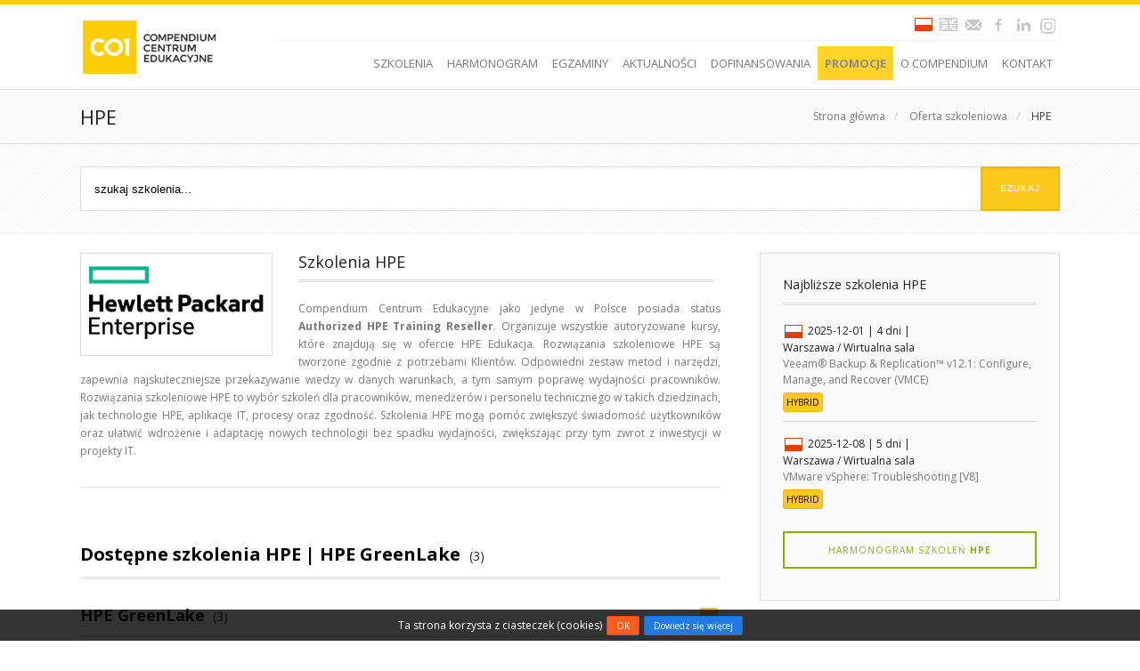

--- FILE ---
content_type: text/html; charset=UTF-8
request_url: https://www.compendium.pl/szkolenia/hpe/hpe-greenlake/
body_size: 18195
content:
<!-- s: Page_MainPL.tpl -->
<!DOCTYPE html>
<html lang="pl">
	<head>

<!-- Google Tag Manager -->
<script>(function(w,d,s,l,i){w[l]=w[l]||[];w[l].push({'gtm.start':
new Date().getTime(),event:'gtm.js'});var f=d.getElementsByTagName(s)[0],
j=d.createElement(s),dl=l!='dataLayer'?'&l='+l:'';j.async=true;j.src=
'https://www.googletagmanager.com/gtm.js?id='+i+dl;f.parentNode.insertBefore(j,f);
})(window,document,'script','dataLayer','GTM-MWHGNM8');</script>
<!-- End Google Tag Manager -->

		<meta http-equiv="Content-Type" content="text/html; charset=utf-8" />
		<title>HPE | HPE GreenLake | Szkolenia HPE | Autoryzowane Szkolenia HPE Kraków, Warszawa | Szkolenia IT | Oferta szkoleniowa | Compendium CE Kraków, Warszawa</title>
		<meta name="description" content="Autoryzowane szkolenia HPE Autoryzowane Szkolenia IT | Kursy i Szkolenia Informatyczne | Szkolenia Biznesowe | Oferta szkoleniowa ze zbiorem ponad 1000 autoryzowanych szkoleń. Najwyższe statusy autoryzacji szkoleniowych przyznane Compendium CE przez Fortinet, Microsoft, NetIQ, Novell, SUSE, Cloudera, Check Point. Centrum egzaminacyjne Pearson VUE"/>
		<meta name="keywords" content="HPE, szkolenia HPE, Szkolenia IT, Kursy IT, Szkolenia Biznesowe, Oferta szkoleniowa,  Fortinet, Microsoft, NetIQ, Novell, SUSE, Linux, Cloudera, Check Point"/>
		<meta name="robots" content="index,follow" />
		<meta name="distribution" content="global" />
		<meta name="Revisit-After" content="1 Days" />
		<meta name="Author" content="Szkolenia IT | Compendium CE" />
		<meta name="SKYPE_TOOLBAR" content="SKYPE_TOOLBAR_PARSER_COMPATIBLE" /> 
		<meta name="certumid" content="f6d3d6fc9a0633e33f3efa811e386949" />
		<meta name="certum-domain-verification" content="7a0257f0c2387f3b348b374042f37d60" />
		<meta name="google-site-verification" content="U4WyEYIiWp6Q1j7rZZUevRdXbl30sOFyDXUr8EkvR0g" />
		<meta name="viewport" content="width=device-width, initial-scale=1" />
		<meta name="format-detection" content="telephone=no" />
		<meta name="format-detection" content="email=no" />
		
		<meta property="og:url" content="https://www.compendium.pl/szkolenia/hpe/hpe-greenlake/" />
		<meta property="og:locale" content="pl_PL" />
		<meta property="og:type" content="website"/>
		<meta property="og:title" content="HPE | HPE GreenLake | Szkolenia HPE | Autoryzowane Szkolenia HPE Kraków, Warszawa | Szkolenia IT | Oferta szkoleniowa | Compendium CE Kraków, Warszawa" />
		<meta property="og:site_name" content="Autoryzowane Szkolenia IT | Compendium Centrum Edukacyjne Kraków, Warszawa" />
		<meta property="og:description" content="Autoryzowane szkolenia HPE Autoryzowane Szkolenia IT | Kursy i Szkolenia Informatyczne | Szkolenia Biznesowe | Oferta szkoleniowa ze zbiorem ponad 1000 autoryzowanych szkoleń. Najwyższe statusy autoryzacji szkoleniowych przyznane Compendium CE przez Fortinet, Microsoft, NetIQ, Novell, SUSE, Cloudera, Check Point. Centrum egzaminacyjne Pearson VUE" />

		

		
		
		

		




<link rel="preconnect" href="https://static.compendium.pl" />






<style type="text/css">
body,div,dl,dt,dd,ul,ol,li,h1,h2,h3,h4,h5,h6,pre,form,fieldset,input,textarea,p,blockquote,table,tr,th,td{margin:0px;padding:0px;border:0;list-style:none;}
body{font-size:12px;line-height:1.5;font-family:'Open Sans', Arial, Helvetica, sans-serif;font-weight:400;color:#787878;}
h1, h2, h3, h4, h5, h6, p, a, td, th{font-weight:normal;font-weight:400;}
strong, b{font-weight:bold;font-weight:600;}
em, i{font-style:italic}
h1, h2, h3, h4, h5, h6{font-weight:normal;font-weight:400;color:#222;}
h3, h4, h5, h6{line-height:20px;padding-bottom:10px;margin-bottom:20px;}
h3, h4{border-bottom:double #dcdcdc 3px;}
h5, h6{border-bottom:solid #dcdcdc 1px;}
h2{font-size:22px;} h3{font-size:18px;} h4{font-size:14px;} h5{font-size:12px;} h6{font-size:10px;}
p, a{font-size:12px;}
p{color:#787878;}
a{text-decoration:none;color:#222;}
a:hover{text-decoration:underline;}
span{color:#222;}
span.yellow{color:#ffc81e;}
span.blue{color:#217ae2;}
span.red{color:#fb5c22;}
span.green{color:#8bb001;}
table,tr,th,td{font-size:12px;color:#787878;}
th{font-size:14px;color:#333;}
hr{border:0;height:1px;margin:20px 0 50px 0;padding:0;background:#dcdcdc;}
.headline-with-divider{position:relative;margin:100px 0 20px 0;border:0;padding:0;text-align:center;text-transform:uppercase;}
.headline-with-divider span{position:relative;z-index:1;display:inline-block;background-color:#FFF;margin-top:-14px;padding:12px 15px;color:#222;font-weight:700;letter-spacing:2px;}
.headline-with-divider::before{content:"";position:absolute;left:0px;top:7px;width:100%;border-top:1px solid #dcdcdc;}
.searchBox{display:inline-block;width:200px;height:25px;overflow:hidden;}
.searchBox input[type="text"],
.searchBox input[type="email"],
.searchBox input[type="password"]{width:178px;height:23px;float:left;border:1px solid #d1d1d1;font-family:'open-sans-regular', Arial, Helvetica, sans-serif;color:#787878;text-indent:10px;line-height:23px;-webkit-border-radius:3px;-moz-border-radius:3px;border-radius:3px;text-shadow:0 2px 3px rgba(0, 0, 0, 0.1);-webkit-box-shadow:none;-moz-box-shadow:none;box-shadow:none;}
.searchBox input[type="submit"]:hover{}
.container{position:relative;margin-left:auto;margin-right:auto;width:96%;padding:0 2%;max-width:1100px;}
.row{clear:both;overflow:hidden;}
.section{border-bottom:solid 1px #e6e6e6;padding-bottom:30px;margin-bottom:50px;}
.section:last-child{border:none;margin-bottom:0;padding-bottom:0;}
.row.box{background:#fafafa;border:solid 1px #dcdcdc;padding:25px;margin-bottom:50px;}
.row.box .button{width:100% !important;}
.row.box.commercial{padding:10px;}
.group:before,.group:after{content:"";display:table;}
.group:after{clear:both;}
.group{zoom:1;}
.col{display:block;float:left;margin:0.5% 0 0.5% 4%;}
.col:first-child{margin-left:0;}
.col_1_of_1{width:100%;}
.col_1_of_2{width:48%;}
.col_1_of_3{width:30.66%;}
.col_1_of_4{width:22%;}
.col_1_of_5{width:16.8%;}
.col_2_of_3{width:65.34%;}
.col_3_of_4{width:74%;}
.col_4_of_5{width:79.2%;}
@media only screen and (max-width:800px){
.col{margin:1% 0 !important;}
.col_1_of_1, .col_1_of_2, .col_1_of_3, .col_1_of_4, .col_1_of_5, .col_2_of_3, .col_3_of_4{float:none;width:100%;}
.rent_notebook {display: block!important;float: none!important; padding-left: 0!important}
}
#content{padding:60px 5%;min-height:300px;}
#header{width:90%;position:fixed;z-index:999;top:0px;padding:0 5%;background:#fff;border-top:solid 5px #ffcd08;color:#787878;border-bottom:1px solid #dcdcdc;}
#header .container{overflow:visible;height:100%;}
#header, .logo-section, .desktop-section, .mobile-section{height:95px;}
.logo-section{float:left;width:20%;}
.desktop-section{float:right;width:80%;}
#logo:before{content:' ';display:inline-block;vertical-align:middle;height:100%;}
#logo:hover{text-decoration:none;}
#logo h1{height:0;width:0;text-indent:-9999px;}
#logo img{max-height:60px;max-width:150px;width:90%;display:inline-block;vertical-align:middle;}
.desktop-social{float:right;padding-top:10px;}
.desktop-navbar{width:100%;float:right;border-top:solid 1px #f0f0f0;}
.desktop-navbar ul{float:right;}
.desktop-navbar ul li{float:left;position:relative;}
.desktop-navbar li a,
.mobile-navbar li a{font-size:13px;color:#787878;-moz-transition:all 0.2s linear;-webkit-transition:all 0.2s linear;-o-transition:all 0.2s linear;transition:all 0.2s linear;}
.desktop-navbar li a:hover,
.mobile-navbar li a:hover{text-decoration:none;}
.desktop-navbar li a{padding:10px 8px;line-height:50px;}
.desktop-navbar li a:hover{color:#fff;background:#ffc81e;}
.desktop-navbar ul li ul{display:none;}
.desktop-navbar ul li:hover ul{display:block;position:absolute;width:240px;padding:0px 10px;border:solid 1px #f0f0f0;border-top:solid 2px #ffc81e;background:#fff;}
.desktop-navbar ul li:hover ul li a{display:block;width:240px;margin:0px;padding:0px;text-indent:10px;line-height:30px;border-bottom:solid 1px #f0f0f0;}
.desktop-navbar ul li:hover ul li a:hover{background:none;color:#ffc81e;}
.mobile-section{display:none;opacity:0;float:right;width:50%;}
.mobile-section .ico-set{margin-top:20px;}
.ico-set{display:block;width:50px;height:50px;float:right;cursor:pointer;position:relative;white-space:nowrap;}
.mobile-navbar{display:none;position:absolute;top:95px;left:0;width:90%;padding:5%;padding-top:2%;z-index:999;background:#fff;border-top:solid 3px #ffc81e;}
#mobile-navigation .has-sub.closed ul{display:none;}
.mobile-navbar li a{display:block;width:90%;padding:10px 5%;line-height:30px;border-bottom:1px solid #e6e6e6;}
.mobile-navbar li ul li{padding-left:5%;}
.mobile-navbar li a:hover{color:#000;background:rgba(0,0,0,0.03);}
.search-section{display:none;position:absolute;background:white;width:80%;height:50px;padding:22px 0;right:0px;top:0px;}
.search-section form{}
.search-section input[type="text"]{border:1px solid #dcdcdc;text-align:left;padding:5px 2%;margin:10px 0;width:80%;width:calc(95% - 100px);line-height:18px;color:#787878;}
.search-section .ico-close{position:absolute;top:22px;right:0;}
#header-clear{width:100%;height:100px;min-height:100px;}
@media only screen and (max-width:1024px){
#header{position:static;z-index:0;}
#header-clear{display:none;}
#header .container{}
.mobile-section{display:block;opacity:1;}
.desktop-section{display:none;opacity:0;}
.logo-section, .search-section{width:50%;}
.search-section input[type="text"]{}
}
</style>


<link rel="stylesheet" type="text/css" href="https://static.compendium.pl/css/style-all.min.v8p1.css?v21" />
<link rel="stylesheet" type="text/css" href="https://static.compendium.pl/css/style-all.min.v8p2.css" />

<script src="https://code.jquery.com/jquery-1.12.4.min.js" integrity="sha256-ZosEbRLbNQzLpnKIkEdrPv7lOy9C27hHQ+Xp8a4MxAQ=" crossorigin="anonymous"></script>
<script type="text/javascript" src="https://static.compendium.pl/js/script-all.min.v8.js" async defer></script>



<script type="text/javascript">
  WebFontConfig = {
    google: { families: [ 'Open+Sans:400,700' ] }
  };
  (function() {
    var wf = document.createElement('script');
    wf.src = 'https://ajax.googleapis.com/ajax/libs/webfont/1/webfont.js';
    wf.type = 'text/javascript';
    wf.async = 'true';
    var s = document.getElementsByTagName('script')[0];
    s.parentNode.insertBefore(wf, s);
  })(); 
</script>

<script type="text/javascript">
function loadCss(){
	var css1 = document.createElement('link'), css2 = document.createElement('link');
	css1.rel = 'stylesheet'; css1.type = 'text/css'; css1.href='https://static.compendium.pl/css/style-all.min.v8p1.css?v15'; document.getElementsByTagName('head')[0].appendChild(css1);
	css2.rel = 'stylesheet'; css2.type = 'text/css'; css2.href='https://static.compendium.pl/css/style-all.min.v8p2.css'; document.getElementsByTagName('head')[0].appendChild(css2);
}

function loadScript(){
	var s = document.createElement('script'); s.src = 'https://static.compendium.pl/js/script-all.min.v8.js'; s.async=true; s.defer=true; 
	document.getElementsByTagName('head')[0].appendChild(s);
}

function loadFonts(){
	var css = document.createElement('link'); css.rel = 'stylesheet'; css.type = 'text/css';
	css.href='https://fonts.googleapis.com/css?family=Open+Sans:400,700'; document.getElementsByTagName('head')[0].appendChild(css);
}
//loadCss();
//loadScript();
//loadFonts();
//$(document).ready(function(){loadFonts();});
//$(window).load(function(){loadFonts();});

function WHCreateCookie(name, value, days) {
	var date = new Date();
	date.setTime(date.getTime() + (days * 24 * 60 * 60 * 1000));
	var expires = "; expires=" + date.toGMTString();
	document.cookie = name + "=" + value + expires + "; path=/";
}
function WHReadCookie(name) {
	var nameEQ = name + "=";
	var ca = document.cookie.split(';');
	for (var i = 0; i < ca.length; i++) {
		var c = ca[i];
		while (c.charAt(0) == ' ')
			c = c.substring(1, c.length);
		if (c.indexOf(nameEQ) == 0)
			return c.substring(nameEQ.length, c.length);
	}
	return null;
}

function WHCheckCookies() {
	if (WHReadCookie('cookies_accepted') != 'T') {
		var message_container = document.createElement('div');
		message_container.id = 'cookies-message-container';
		var html_code = '<div id="cookies-message" style="font-size: 12px; line-height: 15px; position: fixed; background:#000; background:rgba(0,0,0,0.8); text-align:center; bottom: 0px; color:#fff; width: 100%; padding:10px 0; z-index: 999;">Ta strona korzysta z ciasteczek (cookies)<a href="javascript:WHCloseCookiesWindow();" id="accept-cookies-checkbox" name="accept-cookies" style="font-size: 10px; color:#fff; line-height:12px; background: #fb5c22; border:solid 1px #e14009; border-radius:3px; padding:3px 10px; margin:0 5px;">OK</a><a href="https://www.compendium.pl/polityka-prywatnosci/" target="_blank" style="font-size: 10px; color:#fff; line-height:12px; background: #217ae2; border:solid 1px #1b6cc8; border-radius:3px; padding:3px 10px;">Dowiedz się więcej</a></div>';
		message_container.innerHTML = html_code;
		document.body.appendChild(message_container);
	}
}

function WHCloseCookiesWindow() {
	WHCreateCookie('cookies_accepted', 'T', 365);
	document.getElementById('cookies-message-container').removeChild(document.getElementById('cookies-message'));
}

$(document).ready(function(){
	$('.img-blank').each(function(){
		if($(this).attr('data-src')){
			$(this).attr('src', $(this).attr('data-src'));
		}
	});
});

$(window).load(function(){
	if($('a[rel^=lightbox], area[rel^=lightbox], a[data-lightbox], area[data-lightbox]').length){
		//console.log('lightbox');
		function loadLightbox(){
			var css = document.createElement('link'), s = document.createElement('script'); 
			css.rel = 'stylesheet'; css.type = 'text/css'; css.href='https://static.compendium.pl/css/style-lightbox.min.css';
			document.getElementsByTagName('head')[0].appendChild(css);
			s.src = 'https://static.compendium.pl/js/lightbox.min.js'; s.async=true; s.defer=true; 
			document.getElementsByTagName('head')[0].appendChild(s);
			
		}
		loadLightbox();
	}
	WHCheckCookies();
});

$(document).ready(function(){$('#single-post .entry-post a').each(function(){if(!$(this).hasClass('notarget')){$(this).attr('target', '_blank');}});});
</script>



		


<script type="application/ld+json">
{
	"@context": "https://schema.org",
	"@type": "Organization",
	"name": "Compendium CE | Autoryzowane Szkolenia IT",
	"url": "https://www.compendium.pl",
	"logo": "https://www.compendium.pl/compendium-centrum-edukacyjne.png",
	"sameAs": [
		"https://twitter.com/Compendium_CE",
		"https://www.facebook.com/CompendiumCentrumEdukacyjne",
		"https://www.linkedin.com/company/compendium-centrum-edukacyjne",
		"https://www.goldenline.pl/firma/compendium-centrum-edukacyjne-sp-z-o-o/"
	],
	"contactPoint": [{
		"@type": "ContactPoint",
		"telephone": "+48 12 29 84 777",
		"contactType": "customer service"
	}],
	"address": [{
		"@type": "PostalAddress",
		"addressLocality": "Kraków, Polska",
		"postalCode": "30-103",
		"streetAddress": "Tatarska 5"
	},{
		"@type": "PostalAddress",
		"addressLocality": "Warszawa, Polska",
		"postalCode": "02-394",
		"streetAddress": "Bielska 17"
	}],
	"email": "szkolenia@compendium.pl",
	"telephone": "+48 12 29 84 777",
	"faxNumber": "+48 12 29 84 778"
}
</script>
<script type="application/ld+json">
{
	"@context": "https://schema.org",
	"@type": "WebSite",
	"name": "Compendium CE",
	"alternateName": "Compendium Centrum Edukacyjne | Autoryzowane Szkolenia IT",
	"url": "https://www.compendium.pl"
}
</script>


	</head>
	<body>

<!-- Google Tag Manager (noscript) -->
<noscript><iframe src="https://www.googletagmanager.com/ns.html?id=GTM-MWHGNM8"
height="0" width="0" style="display:none;visibility:hidden"></iframe></noscript>
<!-- End Google Tag Manager (noscript) -->

<!-- s: MA-CRM -->
<div id="dh3yTCjIcxJklLiP9_fJqAlt5uaR0hkmVwXQaVMxfM5A"></div>
<script src="https://mktdplp102cdn.azureedge.net/public/latest/js/ws-tracking.js?v=1.84.2007"></script>
<div class="d365-mkt-config" style="display:none" data-website-id="h3yTCjIcxJklLiP9_fJqAlt5uaR0hkmVwXQaVMxfM5A" data-hostname="63b056e06002481b8f4634586e637d1f.svc.dynamics.com"></div>
<!-- e: MA-CRM -->

<!-- e: Element_Head.tpl -->
<!-- s: Element_Header.tpl -->

<style>
@keyframes blink {
	0% {
		opacity: 1;
	}
	50% {
		opacity: 0;
	}
	100% {
		opacity: 1;
	}
}
.divHarmonogram a {color:red; animation:blink 1.5s infinite;}
.liPromotion a {font-weight:bold; color:black; background-color:#ffcd08; animation:blink 1.5s infinite;}
</style>

<div id="header">
	<div class="container">
		<div class="logo-section">
			<a id="logo" href="https://www.compendium.pl/">
				<img class="img-blank" src="[data-uri]" data-src="https://static.compendium.pl/css/img/compendium-centrum-edukacyjne-logo.png" alt="Szkolenia IT | Compendium Centrum Edukacyjne" />
				<h1>Compendium Centrum Edukacyjne</h1>
			</a>
		</div>
		
		<div class="desktop-section">
			<div class="desktop-social">
				<a href="https://www.compendium.pl/" class="info icon pl active"></a>
				<a href="https://www.compendium.pl/en/" class="info icon en"></a>
				<a href="mailto:szkolenia@compendium.pl" class="info icon mail"></a>
				<a href="https://www.facebook.com/CompendiumCentrumEdukacyjne" class="info icon fb" target="_blank"></a>
				<a href="https://www.linkedin.com/company/compendium-centrum-edukacyjne/" class="info icon in" target="_blank"></a>
				
				<a href="https://www.instagram.com/compendium.ce" class="info icon inst" target="_blank"></a>
				
				
				
				<script type="text/javascript">
					
					$(document).ready(function(){
						//konsultant
						/*
						$.ajax({
							url: "https://www.compendium.pl/livechat/status.php",
						}).done(function(data){
							$("#consultant").removeClass();
							$("#consultant").addClass(data);
							$("#consultant").html(data);
						});
						*/
						//mobile menu
						$('#show-menu-button').click(function() {
							var checkElement = $('#mobile-navigation');
							handleAccordion(checkElement);
						});
						$('#mobile-navigation .has-sub').click(function() {
							var checkElement = $('#mobile-navigation .has-sub ul');
							checkElement.addClass('opened');
							handleAccordion(checkElement);
						});
						
						//search menu
						$('#show-search-button').click(function() {
							var checkElement = $('#search-box');
							handleAccordion(checkElement);
						});
						
						$('#close-search-button').click(function() {
							var checkElement = $('#search-box');
							handleAccordion(checkElement);
						});
						
						//function
						function handleAccordion(checkElement){
							if(checkElement.is(':visible')) {
								$(this).removeClass('opened');
								checkElement.slideUp('normal');
							}
							if(!checkElement.is(':visible')) {
								checkElement.slideDown('normal');
							}
						};
						
					});
					
				</script>

				<form id="seachForm" class="searchBox" style="display:none;" action="https://www.compendium.pl/szukaj/wyniki/" method="get">
					<input type="text" name="q" placeholder="Szukaj..." required />
					<input type="submit" value=""/>
				</form>
			</div>
			<div class="desktop-navbar">
				<ul>
					<li><a href="https://www.compendium.pl/katalog-szkolen/">SZKOLENIA</a></li>
					<li><a href="https://www.compendium.pl/harmonogram/">HARMONOGRAM</a></li>
					<li><a href="https://www.compendium.pl/egzaminy/">EGZAMINY</a></li>
					<li><a href="https://www.compendium.pl/aktualnosci/">AKTUALNOŚCI</a></li>
					<li><a href="https://www.compendium.pl/dofinansowanie-szkolen/">DOFINANSOWANIA</a></li>
					<li class="liPromotion"><a href="https://www.compendium.pl/promocje/">PROMOCJE</a></li>
					<li><a href="https://www.compendium.pl/o-firmie/">O COMPENDIUM</a>
					<ul>
						<li><a href="https://www.compendium.pl/o-firmie/">O nas</a></li>
						<li><a href="https://www.compendium.pl/wyroznienia/">Wyróżnienia i referencje</a></li>
						<li><a href="https://www.compendium.pl/opinie-uczestnikow-szkolen/">Opinie uczestników szkoleń</a></li>
						<li><a href="https://www.compendium.pl/harmonogram-godzinowy/">Harmonogram godzinowy</a></li>
						<li><a href="https://www.compendium.pl/wynajem-sal-konferencyjnych/">Wynajem sal konferencyjnych</a></li>
						<li><a href="https://www.compendium.pl/kariera/">Kariera</a></li>
						<li><a href="https://www.compendium.pl/Compendium_CE-katalog-pl_2025.pdf" target="_blank">Katalog szkoleń (.pdf)</a></li>
					</ul>
					</li>
					<li><a href="https://www.compendium.pl/kontakt/">KONTAKT</a></li>
				</ul>
			</div>
		</div>
		<div class="mobile-section">
			<span id="slang" style="position:absolute; right:20px; top:12px; z-index:99999; height:22px;">
				<a href="https://www.compendium.pl/" class="info icon pl active"></a>
				<a href="https://www.compendium.pl/en/" class="info icon en"></a>
			</span>
			<span id="show-menu-button" class="ico-set ico-mobile-menu"></span>
			<span id="show-search-button" class="ico-set ico-search" style="display:none;"></span>
			<ul id="mobile-navigation" class="mobile-navbar">
				<li><a href="https://www.compendium.pl/katalog-szkolen/">SZKOLENIA</a></li>
				<li><a href="https://www.compendium.pl/harmonogram/">HARMONOGRAM</a></li>
				<li><a href="https://www.compendium.pl/egzaminy/">EGZAMINY</a></li>
				<li><a href="https://www.compendium.pl/dofinansowanie-szkolen/">DOFINANSOWANIA</a></li>
				<li><a href="https://www.compendium.pl/aktualnosci/">AKTUALNOŚCI</a></li>
				<li><a href="https://www.compendium.pl/promocje/">PROMOCJE</a></li>
				<li class="has-sub closed"><a href="https://www.compendium.pl/o-firmie/">O COMPENDIUM</a>
				<ul>
					<li><a href="https://www.compendium.pl/o-firmie/">O nas</a></li>
					<li><a href="https://www.compendium.pl/wyroznienia/">Wyróżnienia i referencje</a></li>
					<li><a href="https://www.compendium.pl/opinie-uczestnikow-szkolen/">Opinie uczestników szkoleń</a></li>
					<li><a href="https://www.compendium.pl/harmonogram-godzinowy/">Harmonogram godzinowy</a></li>
					<li><a href="https://www.compendium.pl/wynajem-sal-konferencyjnych/">Wynajem sal konferencyjnych</a></li>
					<li><a href="https://www.compendium.pl/kariera/">Kariera</a></li>
					<li><a href="https://www.compendium.pl/Compendium_CE-katalog-pl_2025.pdf" target="_blank">Katalog szkoleń (.pdf)</a></li>
				</ul>
				</li>
				<li><a href="https://www.compendium.pl/kontakt/">KONTAKT</a></li>
			</ul>
		</div>
		<div id="search-box" class="search-section" style="display:none;">
			<form action="https://www.compendium.pl/szukaj/wyniki/" method="get">
				<input type="text" name="q" placeholder="Szukaj..." required />
				<input type="submit" value=""/>
				<span id="close-search-button" class="ico-set ico-close"></span>
			</form>
		</div>
	</div>
</div>
<div id="header-clear"></div>
<!-- e: Element_Header.tpl -->



<!-- s: Plugin_MenuBreadcrumb.tpl -->

<style type="text/css">
#breadcrumb{min-height:60px;padding:0 5%;background:#fafafa;border-bottom:solid 1px #dcdcdc;}
#breadcrumb h2, #breadcrumb p{line-height:20px;margin:15px 0;}
#breadcrumb p{text-align:right;color:#c8c8c8;}
#breadcrumb p a{color:#787878;padding:0px 10px;}
#breadcrumb p a:last-child{color:#3c3c3c;}
#breadcrumb p a:hover{text-decoration:underline;}
@media only screen and (max-width:600px){#breadcrumb h2{text-align:center;} #breadcrumb .path{display:none;}}
</style>

<div id="breadcrumb">
<div class="container">
<div class="row">
<div class="col col_1_of_2">
<h2 >HPE</h2>
</div>
<div class="col col_1_of_2 path">
<p>
<a href="https://www.compendium.pl/">Strona główna</a>/
<a href="#">Oferta szkoleniowa</a>/<a href=""> HPE</a></a></p>
</div>
</div>
</div>
</div>

<!-- e: Plugin_MenuBreadcrumb.tpl -->
	<!-- s: Element_TrainingSearch.tpl -->
<div id="searchContainer">
	<form id="sForm" action="https://www.compendium.pl/katalog-szkolen/" method="get">
		<div class="container row">
			<div class="col_1_of_1">
				<div class="relative">
					<input type="text" id="searchText" name="q" value="" placeholder="szukaj szkolenia..." />
					<input type="submit" id="cmdSearch" value="szukaj" />
				</div>
			</div>
		</div>
	</form>
</div>

<style type="text/css">
#searchContainer {border-bottom:1px solid #f0f0f0; padding:25px 5% 15px 5%;}
#sForm .relative {position:relative;}
#searchText {width:100%; height:50px; padding:8px 15px; box-sizing: border-box;}
#searchText::placeholder {color:black;}
#searchText:focus, #searchText:required:invalid {border:1px solid #dcdcdc; box-shadow:none;}
#cmdSearch {position:absolute; top:0; right:0; margin:0px; height:50px; border-color:#ffb400; background:#ffc81e; box-sizing:border-box; -moz-transition: all 0.2s linear; -webkit-transition: all 0.2s linear; -o-transition: all 0.2s linear; transition: all 0.2s linear;}
#content {padding-top:15px;}
#linkCiso {top:282px !important;}
</style>
<script type="text/javascript">
$(window).load(function(){
	$('#searchText').change(function(){var v = $(this).val().trim().replace(/\s+/g,' '); $(this).val(v);});
	$('#sForm').submit(function(event) {
		var q = '';
		q = $('#searchText').val(); q = q.replace(/[\/"]/g,' '); q = q.trim().replace(/\s+/g,' '); $('#searchText').val(q);
		q = q.toLowerCase(); q = encodeURI(q); q = q.replace(/\+/g,'%2B'); q = q.replace(/%20/g,'+');
		q = q.replace(/\?/g,'%3F').replace(/\&/g,'%26').replace(/\#/g,'%23').replace(/\:/g,'%3A').replace(/\;/g,'%3B').replace(/\,/g,'%2C');
		if(q != ''){location.href = 'https://www.compendium.pl/katalog-szkolen/q:' + q;}else{return false;}
		event.preventDefault();
	});
});
</script>

<!-- e: Element_TrainingSearch.tpl -->
<div id="content">
	<div class="container">
		<!-- s: Plugin_TrainingListByProducerPL.html -->


<style type="text/css">
.c-info h5 a, .c-info h5 a {font-size:11px !important;}
#ileRazem {font-size:14px; font-weight:normal; margin-left:5px;}

#divOpinions div {display:inline-block; width:98%; background:#fafafa; border:1px dashed #dcdcdc; border-radius:6px; margin:0px 10px 10px 0px; min-height:100px; vertical-align:top;}
#divOpinions div p {padding:10px; font-family:'Courier New'; font-size:13px;}
#divOpinions div p br {margin-bottom:10px;}
#divOpinions img {height:16px; vertical-align:text-bottom;}
#cmdMore {cursor:pointer; font-weight:bold;}


@media only screen and (max-width:640px){
#footer-copyright {padding:25px 20px;}
#footer-main-area {width:90%; margin:0 auto 0 auto;}
.container {width:96%; margin-left:auto; margin-right:auto;}
#chat-application {left:10px;}
.button, a.button {padding-left:10px; padding-right:10px;}
}
</style>

<script type="text/javascript">
$(document).ready(function(){
if($(window).width()<=640){$('#contact_form').appendTo($('#colRight'));}

$('a.c-link, a.c-pdf').attr('target','_blank');

$('.row-group ul').each(function(i){
if($('#vendor_id').length && ($('#vendor_id').val() == 4 || $('#vendor_id').val() == 23 || $('#vendor_id').val() == 21 || $('#vendor_id').val() == 52 || $('#vendor_id').val() == 66 || $('#vendor_id').val() == 9 || $('#vendor_id').val() == 70)){
if($('#vendor_id').val() == 66){
if(i < 7){
$(this).parent().find('h3').addClass('minus');
}else{
$(this).hide();
}
}else if($('#vendor_id').val() == 9 || $('#vendor_id').val() == 70){
if(i < 2){
$(this).parent().find('h3').addClass('minus');
}else{
$(this).hide();
}
}else{
$(this).parent().find('h3').addClass('minus');
}
}else{
if(i==0){
if($(this).find('li').length > 7 && $('.row-group ul').length > 1){
$(this).hide();
}else{
$(this).parent().find('h3').addClass('minus');
}
}
else{$(this).hide();}
}

});
$('.row-group h3').click(function(){
if($(this).hasClass('minus')){
$(this).parent().find('ul').slideUp();
$(this).removeClass('minus');
}else{
$(this).parent().find('ul').slideDown();
$(this).addClass('minus');
}
});

$('.row-group .c-calendar').click(function(){
if($(this).hasClass('hide')){
$(this).removeClass('hide').addClass('show');
$(this).parent().find('.c-terminy').slideUp();
}else{
$(this).removeClass('show').addClass('hide');
$(this).parent().find('.c-terminy').slideDown();
}
});

$('.row-group .infoZG, .row-group .infoLM, .row-group .infoTG, .row-group .infoRP, .row-group .infoRS, .row-group .infoRT, .c-polecane').mouseover(function(){$(this).find('span').fadeIn().delay(2000).fadeOut();});

$('.icon-promo').mouseover(function(){$(this).parent().find('.promo-text').fadeIn().delay(2000).fadeOut();});

//$('.c-promo h5').each(function(i){
//console.log(i +': '+ $(this).html());
//});

$('.row-group').each(function(i){
var razem = 0, ile = $(this).find('li').length;
$('<span> ('+ile+') </span>').appendTo($(this).find('h3')).css({'fontSize':'14px','fontWeight':'normal','marginLeft':'5px'});
if($('#ileRazem').attr('razem')){
razem = parseInt($('#ileRazem').attr('razem')) + ile;
$('#ileRazem').attr('razem', razem);
}else{
razem = ile;
$('#ileRazem').attr('razem', ile);
}
$('#ileRazem').text('('+razem+')');
//console.log(razem);
});

$('#cmdMore').click(function(){
$('#divOpinions div').show();
$(this).hide();
});


});
</script>

<div class="row">

<div id="colLeft" class="col col_2_of_3">


<div class="row section training-view thu-icon">
<img class="thumbnail img-blank" src="[data-uri]" data-src="https://static.compendium.pl/images/producer-thumb/hpe.png" alt="Szkolenia HPE"/>
<h3>
<a href="https://www.compendium.pl/szkolenia/hpe/" style="font-size:18px;">Szkolenia HPE</a>
</h3>
<div class="entry-post"><p>Compendium Centrum Edukacyjne jako jedyne w Polsce posiada status <strong>Authorized HPE Training Reseller</strong>. Organizuje wszystkie autoryzowane kursy, które znajdują się w ofercie HPE Edukacja. Rozwiązania szkoleniowe HPE są tworzone zgodnie z potrzebami Klientów. Odpowiedni zestaw metod i narzędzi, zapewnia najskuteczniejsze przekazywanie wiedzy w danych warunkach, a tym samym poprawę wydajności pracowników. Rozwiązania szkoleniowe HPE to wybór szkoleń dla pracowników, menedżerów i personelu technicznego w takich dziedzinach, jak technologie HPE, aplikacje IT, procesy oraz zgodność. Szkolenia HPE mogą pomóc zwiększyć świadomość użytkowników oraz ułatwić wdrożenie i adaptację nowych technologii bez spadku wydajności, zwiększając przy tym zwrot z inwestycji w projekty IT. </p></div>
</div>
<input type="hidden" id="vendor_id" value="24" />




<h2 class="info-title">Dostępne szkolenia HPE | HPE GreenLake <span id="ileRazem"></span></h2>
<div class="row-group">
<h3><a href="https://www.compendium.pl/szkolenia/hpe/hpe-greenlake/">HPE GreenLake</a></h3>
<ul>
<li>
<div class="sp30 sp30-hpe" title="szkolenia HPE"></div>
<a class="c-pdf" href="https://www.compendium.pl/szkolenie-pdf/5466" title="pobierz konspekt szkolenia: HPE GreenLake Essentials"><img class="img-blank" src="[data-uri]" data-src="https://static.compendium.pl/css/img/ico-pdf-30x30.png" width="30" height="30" alt="konspekt szkolenia: HPE GreenLake Essentials" /></a>
<h4><a href="https://www.compendium.pl/szkolenie/5466/szkolenie-autoryzowane-hpe-hpe-greenlake-essentials" title="szkolenie HPE GreenLake Essentials">HPE GreenLake Essentials <span>szkolenie HPE</span></a></h4>


<div class="c-info">
<h5>cena od: <strong>2400 PLN</strong></h5>
<h5>czas: <strong>1</strong> dzień</h5>
<h5>poziom trudności: <strong>3</strong> z <strong>6</strong></h5>
<h5>kod: <a href="https://www.compendium.pl/szkolenie/5466/szkolenie-autoryzowane-hpe-hpe-greenlake-essentials"><strong>H61R4S</strong></a></h5> 
</div>




<div class="c-tag">
<h5><a href="https://www.compendium.pl/katalog-szkolen/p:24-hpe">HPE</a></h5>
<h5><a href="https://www.compendium.pl/katalog-szkolen/q:hpe+greenlake;p:24-hpe">HPE GreenLake</a></h5>
</div>
</li>
<li>
<div class="sp30 sp30-hpe" title="szkolenia HPE"></div>
<a class="c-pdf" href="https://www.compendium.pl/szkolenie-pdf/5469" title="pobierz konspekt szkolenia: HPE GreenLake Cloud Practitioner Foundations"><img class="img-blank" src="[data-uri]" data-src="https://static.compendium.pl/css/img/ico-pdf-30x30.png" width="30" height="30" alt="konspekt szkolenia: HPE GreenLake Cloud Practitioner Foundations" /></a>
<h4><a href="https://www.compendium.pl/szkolenie/5469/szkolenie-autoryzowane-hpe-hpe-greenlake-cloud-practitioner-foundations" title="szkolenie HPE GreenLake Cloud Practitioner Foundations">HPE GreenLake Cloud Practitioner Foundations <span>szkolenie HPE</span></a></h4>


<div class="c-info">
<h5>cena od: <strong>2400 PLN</strong></h5>
<h5>czas: <strong>2</strong> dni</h5>
<h5>poziom trudności: <strong>3</strong> z <strong>6</strong></h5>
<h5>kod: <a href="https://www.compendium.pl/szkolenie/5469/szkolenie-autoryzowane-hpe-hpe-greenlake-cloud-practitioner-foundations"><strong>H61P0S</strong></a></h5> 
</div>




<div class="c-tag">
<h5><a href="https://www.compendium.pl/katalog-szkolen/p:24-hpe">HPE</a></h5>
<h5><a href="https://www.compendium.pl/katalog-szkolen/q:hpe+greenlake;p:24-hpe">HPE GreenLake</a></h5>
</div>
</li>
<li>
<div class="sp30 sp30-hpe" title="szkolenia HPE"></div>
<a class="c-pdf" href="https://www.compendium.pl/szkolenie-pdf/5472" title="pobierz konspekt szkolenia: HPE GreenLake Cloud Services Essentials"><img class="img-blank" src="[data-uri]" data-src="https://static.compendium.pl/css/img/ico-pdf-30x30.png" width="30" height="30" alt="konspekt szkolenia: HPE GreenLake Cloud Services Essentials" /></a>
<h4><a href="https://www.compendium.pl/szkolenie/5472/szkolenie-autoryzowane-hpe-hpe-greenlake-cloud-services-essentials" title="szkolenie HPE GreenLake Cloud Services Essentials">HPE GreenLake Cloud Services Essentials <span>szkolenie HPE</span></a></h4>


<div class="c-info">
<h5>cena od: <strong>4800 PLN</strong></h5>
<h5>czas: <strong>3</strong> dni</h5>
<h5>poziom trudności: <strong>3</strong> z <strong>6</strong></h5>
<h5>kod: <a href="https://www.compendium.pl/szkolenie/5472/szkolenie-autoryzowane-hpe-hpe-greenlake-cloud-services-essentials"><strong>H61P1S</strong></a></h5> 
</div>




<div class="c-tag">
<h5><a href="https://www.compendium.pl/katalog-szkolen/p:24-hpe">HPE</a></h5>
<h5><a href="https://www.compendium.pl/katalog-szkolen/q:hpe+greenlake;p:24-hpe">HPE GreenLake</a></h5>
</div>
</li>
</ul>
</div>
<div class="row"><a href="https://www.compendium.pl/szkolenia/hpe/" class="button blue icon arrow" style="text-align:left; margin-top:20px; width:100%; font-size:12px;">Wszystkie <strong>szkolenia HPE</strong></a></div>



<div class="row section training-view">
<div class="clear30"></div>
<h3>Informacje o HPE</h3>
<div class="entry-post"><p><strong>O firmie HPE:</strong></p>
<p>Hewlett Packard Enterprise/ Hewlett Packard Enterprise Polska Sp. z o.o. działa na polskim rynku od 1991 r. Według rankingów rynku teleinformatycznego (Teleinfo 500, Computerworld Top 200) HPE Polska jest największą firmą informatyczną w Polsce i utrzymuje tę pozycję od 1997 r. HPE ma w ofercie pełną gamę produktów, rozwiązania i usług informatycznych, począwszy od komputerów osobistych poprzez komputery przenośne, peryferia, urządzenia pamięci masowej, platformy serwerowe, po szeroko rozumiane usługi i kompleksowe rozwiązania informatyczne.</p>
<p>HPE posiada znaczne doświadczenie w kompleksowej obsłudze informatycznej instytucji publicznych i firm prywatnych. HPE jest jednym z największych na świecie dostawców produktów, rozwiązań i usług z zakresu nowych technologii dla użytkowników indywidualnych i korporacyjnych. Oferta HPE obejmuje infrastrukturę IT, urządzenia komputerowe i dostepowe, kompleksowe usługi informatyczne oraz rozwiązania druku i przetwarzania obrazu.</p></div>
<a name="opinie_uczestnikow"></a>
</div>



<div class="row">
<div class="social-part" style="margin-top:0px; border-top:none;">
<div class="fb-like" data-href="https://www.compendium.pl/szkolenia/hpe/hpe-greenlake/" data-layout="button_count" data-action="like" data-show-faces="false" data-share="true" style="margin-right:20px;"></div>
</div>
</div>

<!-- s: FeedbackForm.tpl -->
<div id="contact_form" class="row section">
<a name="contakt-form-link"></a>
<div id="cmdContaktForm" class="button full-width">Formularz kontaktowy</div>
<div class="box_outer">
<div class="box_inner">
<form action="https://www.compendium.pl/feedback/" name="fback" method="POST">
<input type="hidden" name="page" value="" />
<input type="hidden" name="page_uri" value="https://www.compendium.pl/szkolenia/hpe/hpe-greenlake/" />
<input type="hidden" name="checker" value="" />    
<input type="hidden" name="sendTo" value="" id="sendTo" />

<div class="row">
<p>Prosimy o wypełnienie poniższego formularza, jeśli chcą Państwo uzyskać więcej informacji o powyższym temacie.</p>
</div>
<div class="row">
<div class="col col_1_of_2">
<input type="text" name="name" placeholder="Imię i nazwisko *" required />
<input type="text" name="company" placeholder="Nazwa firmy *" required />
<input type="text" name="email" placeholder="Twój adres e-mail *" required />
<input type="text" name="phone" placeholder="Telefon" />
</div>
<div class="col col_1_of_2"><textarea name="content" placeholder="Twoja wiadomość"></textarea></div>
</div>
<div class="row">
<input type="checkbox" id="check7a" name="topic[]" value="zainteresowany promocjami" class="regular-button" />
<label for="check7a">Jestem zainteresowany/a promocjami szkoleń</label>
<br/>
<input type="checkbox" id="check7b" name="topic[]" value="zainteresowany szkoleniami" class="regular-button" />
<label for="check7b">Jestem zainteresowany/a nowymi szkoleniami</label>
<br/>
<input type="checkbox" id="check7c" name="topic[]" value="potrzebuje dodatkowe informacje" class="regular-button" />
<label for="check7c">Potrzebuję dodatkowe informacje o powyższym temacie</label>
<hr/>
<input type="checkbox" id="check-folder" name="topic[]" value="potrzebuje folder" class="regular-button" />
<label for="check-folder">Proszę o przesłanie katalogu szkoleń Compendium</label>
<br/>
<input type="checkbox" id="check-kontakt" name="topic[]" value="pilny kontakt" class="regular-button" />
<label for="check-kontakt">Proszę o pilny kontakt</label>
</div>

<div class="row">
<input type="checkbox" id="newsletter" name="newsletter" value="1" class="regular-button" />
<label for="newsletter" style="color:red;">Proszę zapisać mnie do Newslettera</label>
<div id="divZgoda" style="display:none; text-align:justify;">
<input type="checkbox" id="zgoda_newsletter" name="zgoda_newsletter" value="1" class="regular-button" />
<label for="zgoda_newsletter">*
Oświadczam iż wyrażam zgodę na otrzymywanie newslettera w formie elektronicznej od Compendium – Centrum Edukacyjne Spółka z o.o. ul. Tatarska 5, 30-103 Kraków na podany powyżej adres e-mail oraz na przetwarzanie podanych danych osobowych w bazie danych Compendium – Centrum Edukacyjne Spółka z o.o. ul. Tatarska 5, 30-103 Kraków na zasadach określonych w przepisach Ustawy z dnia 18 lipca 2002 r. o świadczeniu usług drogą elektroniczną (Dz.U.2017.1219 t.j. z późn. zm. ) oraz na gromadzenie, przetwarzanie oraz wykorzystywanie podanych danych osobowych przez Compendium – Centrum Edukacyjne Spółka z o.o. ul. Tatarska 5, 30-103 Kraków <em style="font-weight:bold; text-decoration:underline; font-style:normal;">oraz przetwarzania ich w usługach trzecich na podstawie umowy powierzenia przetwarzania danych osobowych</em> w celach statystycznych i marketingowych zgodnie z ustawą o ochronie danych osobowych z 29.08.1997r. (Dz.U.2016.922 j.t. z późn. zm.) oraz Rozporządzenia Parlamentu Europejskiego i Rady (UE) 2016/679 z dnia 27 kwietnia 2016 r. w sprawie ochrony osób fizycznych w związku z przetwarzaniem danych osobowych i w sprawie swobodnego przepływu takich danych oraz uchylenia dyrektywy 95/46/WE (RODO),. Compendium – Centrum Edukacyjne dołoży wszelkich starań celem zapewnienia prawidłowego działania systemu zgłoszeniowego i przechowywania danych osobowych znajdujących się na serwerze <a href="https://www.compendium.pl/">www.compendium.pl</a> oraz ich pełnej ochrony.
</label>
</div>
</div>       

<div class="row">
<input type="checkbox" id="zgoda_rodo" name="zgoda_rodo" value="1" class="regular-button" required />
<label for="zgoda_rodo" style="text-align:justify;">* Oświadczam iż wyrażam zgodę na otrzymywanie informacji handlowych i marketingowych w formie elektronicznej, telefonicznej od Compendium – Centrum Edukacyjne Spółka z o.o. ul. Tatarska 5, 30-103 Kraków na podany powyżej adres e-mail, telefon oraz na przetwarzanie podanych danych osobowych w bazie danych Compendium – Centrum Edukacyjne Spółka z o.o. ul. Tatarska 5, 30-103 Kraków na zasadach określonych w przepisach Ustawy z dnia 18 lipca 2002 r. o świadczeniu usług drogą elektroniczną (Dz.U.2017.1219 t.j. z późn. zm. ) oraz na gromadzenie, przetwarzanie oraz wykorzystywanie podanych danych osobowych przez Compendium – Centrum Edukacyjne Spółka z o.o. ul. Tatarska 5, 30-103 Kraków w celach statystycznych i marketingowych zgodnie z ustawą o ochronie danych osobowych z 29.08.1997r. (Dz.U.2016.922 j.t. z późn. zm.) oraz  Rozporządzenia Parlamentu Europejskiego i Rady (UE) 2016/679 z dnia 27 kwietnia 2016 r. w sprawie ochrony osób fizycznych w związku z przetwarzaniem danych osobowych i w sprawie swobodnego przepływu takich danych oraz uchylenia dyrektywy 95/46/WE (RODO),. Compendium – Centrum Edukacyjne dołoży wszelkich starań celem zapewnienia prawidłowego działania systemu zgłoszeniowego i przechowywania danych osobowych znajdujących się na serwerze www.compendium.pl oraz ich pełnej ochrony.</label>
</div>       



<div class="row" style="padding:0px 0px 20px 15px;">
* <em>pola oznaczone (*) są wymagane</em>
</div>       

<div class="row">
<div class="g-recaptcha" data-sitekey="6LfrgQUTAAAAABw-VUaO_tKXUZSrMtXN4mjBDfjw"></div>
</div>       
<div class="row">
<button class="button green icon mail" type="submit" onclick="dataLayer.push({'event': 'wyslanie-formularza'});">Wyślij</button>
</div>

<div class="row">
<div style="margin-top:15px; padding:15px; text-align:justify; border-top:1px solid #dcdcdc;">
<p id="cmdInfoDane" class="button" style="text-align:center; cursor:pointer; margin-bottom:25px;"><strong>Informacje o przetwarzaniu danych przez Compendium – Centrum Edukacyjne Spółka z o.o.</strong></p>
<div id="infoDane" style="display:none;">
<p>Administratorem danych osobowych jest Compendium – Centrum Edukacyjne Spółka z o.o.  z siedzibą w Krakowie, ul. Tatarska 5,30-103 Kraków, e-mail: compendium@compendium.pl</p> 
<p>W sprawach związanych z Pani/a danymi można kontaktować się z powołanym Inspektorem Ochrony Danych, e-mail iod@compendium.pl, lub pisząc na adres korespondencyjny Compendium – Centrum Edukacyjne Spółka z o.o. ul. Tatarska 5, 30-103 Kraków</p>
<p>Dane będą przetwarzane w celu przesyłania informacji handlowych, marketingowych oraz przesłaniu newslettera na podstawie wyrażonej zgody.</p>
<p>Dane mogą być udostępniane:</p>
<p>- pracownikom i współpracownikom Compendium – Centrum Edukacyjne Spółka z o.o., którzy muszą mieć dostęp do danych osobowych aby realizować Pani/a zamówienie, lub usługę <br />
- podmioty przetwarzające dane na zlecenie Compendium – Centrum Edukacyjne Spółka z o.o., np. poczta, kurier, przewoźnik profesjonalny, <br />
- uprawnione organy państwowe w tym organy nadzorcze w zakresie ich uprawnień.</p> 
<p>Dane będą przechowywane przez okres realizacji zamówienia i usług posprzedażowych, a jeżeli tego okresu ustalić się nie da – do czasu wyrażenia przez Panią/a sprzeciwu.</p> 
<p>Ma Pan/i prawo dostępu do swoich danych osobowych, ich sprostowania, usunięcia lub ograniczenia przetwarzania.</p>
<p>Ma Pan/i prawo do wniesienia sprzeciwu wobec dalszego przetwarzania, a w przypadku wyrażenia zgody na przetwarzanie danych do jej wycofania. Skorzystanie  prawa cofnięcia zgody nie ma wpływu na przetwarzanie, które miało miejsce do momentu wycofania zgody.</p>
<p>Ma Pan/i także prawo do przenoszenia danych.</p> 
<p>Informujemy, że Pana/Pani dane osobowe nie będą profilowane.</p>
<p>Przysługuje Pani/u prawo wniesienia skargi do organu nadzorczego Prezesa Urzędu Ochrony Danych Osobowych, w przypadku przetwarzania Pana/Pani  danych osobowych w sposób  naruszający przepisy RODO.</p>
</div>
</div>
</div>


</form>
</div>
</div>
</div>

<style type="text/css">
#contact_form .box_outer {display:block;}
#cmdContaktForm {display:none;}
#cmdInfoDane {white-space:normal;}
@media only screen and (max-width:800px){
#cmdInfoDane {white-space:normal; padding:6px; line-height:normal; width:100%;} 
#contact_form .box_outer {display:none;}
#cmdContaktForm {display:block; float:none !important; margin-bottom:15px !important;}
}
#infoFeedbackMsg {padding:20px; text-align:center; font-size:14px; font-weight:bold; color:red;}
</style>
<script type="text/javascript">
$(document).ready(function(){
$('#newsletter').change(function(){if($(this).is(':checked')){$('#zgoda_newsletter').attr('required', true); $('#divZgoda').show();}else{$('#zgoda_newsletter').attr('required', false); $('#divZgoda').hide();}});
$('#cmdInfoDane').click(function(){$('#infoDane').toggle('slow');});
$('#cmdContaktForm').click(function(){$('#contact_form .box_outer').toggle('slow');});
function loadRecaptcha(){var s = document.createElement('script'); s.src = 'https://www.google.com/recaptcha/api.js'; s.async=true; s.defer=true; document.getElementsByTagName('head')[0].appendChild(s);}
loadRecaptcha();
if($('#infoFeedback').length){
$('#content').prepend('<div id="infoFeedbackMsg">'+$('#infoFeedback').val()+'</div>');
}
});
</script>



<!-- e: FeedbackForm.tpl -->
</div>


<div  id="colRight" class="col col_1_of_3">

<!-- s: UpcomingTerms.tpl -->

<style type="text/css">
.rabaty {margin-top:0px;}
.rabaty em {display: inline-block; background: #ffc81e; color: #000; border: 1px solid #ffb400; border-radius: 3px; line-height: 14px; font-size: 10px; font-weight: normal; font-style: normal; text-align: right; margin: 5px 5px 0px 0px; padding: 3px 3px; vertical-align: middle;}
.rabaty em span {display:none;}

#training_upcoming_terms li{list-style-type:none; border-bottom:solid #dcdcdc 1px; margin:5px 0px; padding:10px 0px; color:#787878;}
#training_upcoming_terms li:first-child{margin-top:0;padding-top:0;}
#training_upcoming_terms li:last-child{border:0;}

#training_upcoming_terms .termLangInfo {vertical-align:middle;}
#training_upcoming_terms .termLangInfo span {display:inline-block; vertical-align:middle;}
#training_upcoming_terms .termLangInfo .term_lang_pl, 
#training_upcoming_terms .termLangInfo .term_lang_en,
#training_upcoming_terms .termLangInfo .term_lang_de,
#training_upcoming_terms .termLangInfo .term_lang_es,
#training_upcoming_terms .termLangInfo .term_lang_it,
#training_upcoming_terms .termLangInfo .term_lang_fr {
display:inline-block; width:25px; height:18px;
background: url('https://static.compendium.pl/css/img/icons.png') no-repeat;
background-position: -575px -3px;
}
#training_upcoming_terms .termLangInfo .term_lang_en {background-position: -600px -3px;}
#training_upcoming_terms .termLangInfo .term_lang_de {background-position: -575px -28px;}
#training_upcoming_terms .termLangInfo .term_lang_fr {background-position: -600px -28px;}
#training_upcoming_terms .termLangInfo .term_lang_es {background-position: -575px -53px;}
#training_upcoming_terms .termLangInfo .term_lang_it {background-position: -600px -53px;}
#training_upcoming_terms .termLangInfo .term_lang_ro {
display:inline-block; width:25px; height:18px;
background: url('https://static.compendium.pl/css/img/rumunia_flaga.png') no-repeat;
background-position: 0px 0px;
}
</style>


<script type="text/javascript">
$(document).ready(function(){$('.rabaty em').mouseover(function(){$(this).find('span').fadeIn().delay(2000).fadeOut();});});
</script>


<div id="training_upcoming_terms" class="row box">
<h4>Najbliższe szkolenia HPE</h4>
<ul>





<li>
<div class="termLangInfo">
<span class="term_lang_pl" title="wersja językowa szkolenia"></span>
<span title="termin szkolenia: 2025-12-01">2025-12-01</span>
<span title="czas trwania szkolenia: 4 dni">| 4 dni |</span>
<span title="lokalizacja szkolenia: Warszawa / Wirtualna sala">Warszawa / Wirtualna sala</span>
</div>
<a href="https://www.compendium.pl/szkolenie/3895/szkolenie-autoryzowane-hpe-veeam-backup-replication-v121-configure-manage-and-recover-vmce"><p title="szkolenie / Veeam® Backup & Replication™ v12.1: Configure, Manage, and Recover (VMCE) / HPE">Veeam® Backup & Replication™ v12.1: Configure, Manage, and Recover (VMCE)</p></a>
<div class="rabaty"><em title="szkolenie hybrydowe"><span>szkolenie dostępne w wersji stacjonarnej we wskazanej lokalizacji lub w trybie zdalnym, w zależności od preferencji uczestnika: </span>HYBRID</em></div></li>





<li>
<div class="termLangInfo">
<span class="term_lang_pl" title="wersja językowa szkolenia"></span>
<span title="termin szkolenia: 2025-12-08">2025-12-08</span>
<span title="czas trwania szkolenia: 5 dni">| 5 dni |</span>
<span title="lokalizacja szkolenia: Warszawa / Wirtualna sala">Warszawa / Wirtualna sala</span>
</div>
<a href="https://www.compendium.pl/szkolenie/6903/szkolenie-autoryzowane-hpe-vmware-vsphere-troubleshooting-v8"><p title="szkolenie / VMware vSphere: Troubleshooting [V8] / HPE">VMware vSphere: Troubleshooting [V8]</p></a>
<div class="rabaty"><em title="szkolenie hybrydowe"><span>szkolenie dostępne w wersji stacjonarnej we wskazanej lokalizacji lub w trybie zdalnym, w zależności od preferencji uczestnika: </span>HYBRID</em></div></li>
</ul>
<a href="https://www.compendium.pl/harmonogram/szkolenia_p,24-hpe" class="button green" title="HPE / harmonogram szkoleń">Harmonogram szkoleń <strong>HPE</strong></a>
</div>

<script type="application/ld+json">
{
  "@context": "https://schema.org",
  "@type": "Event",
  "name": "Veeam® Backup & Replication™ v12.1: Configure, Manage, and Recover (VMCE)",
  "startDate": "2025-12-01",
  "endDate": "2025-12-04",
  "location": {
    "@type": "Place",
    "name": "Warszawa / Wirtualna sala",
    "address": {
      "@type": "PostalAddress",
      "addressLocality": "Warszawa / Wirtualna sala"
    }
  },
  "additionalType": ["Szkolenia IT", "Kursy IT", "Szkolenia Informatyczne"],
  "description": "Veeam Backup &amp; Replication v12.1: Configure, Manage, and Recover is a technical course that provides IT professionals with the skills needed to configure, manage, and support a Veeam Backup &amp; Replication v12.1 solution. With extensive hands-on labs, the class teaches administrators and engineers how to effectively protect and manage data in ever-changing technology and business environments, bringing tangible benefits to businesses in the digital world. This course is based on Veeam Backup &amp; Replication v12.1, part of Veeam Data Platform, and is approximately 60% theory and 40% hands-on labs &nbsp; Course objectives&nbsp;&nbsp;&nbsp; After completing this course, you should be able to:  Describe Veeam security concepts Given a scenario, configure a backup job and a backup copy job Explain network-attached storage (NAS) backups and configuration Describe Veeam&rsquo;s replication capabilities Determine appropriate use case for backups, replicas and/or continuous data protection Configure backup infrastructure components, including proxy and repository servers Given a scenario, evaluate when and how to apply immutability settings Given a scenario, recover data from backups  &nbsp; Audience This course is suitable for anyone responsible for configuring, managing, or supporting a Veeam Backup &amp; Replication v12.1 environment.",
  "image": "https://static.compendium.pl/images/producer-thumb/hpe.png",
  "offers": {
    "@type": "Offer",
    "url": "https://www.compendium.pl/szkolenie/3895/szkolenie-autoryzowane-hpe-veeam-backup-replication-v121-configure-manage-and-recover-vmce",
    "price": "4890",
    "priceCurrency": "PLN"
  },
  "performer": {
    "@type": "PerformingGroup",
    "name": "Compendium CE"
  }
}
</script>

<script type="application/ld+json">
{
  "@context": "https://schema.org",
  "@type": "Event",
  "name": "VMware vSphere: Troubleshooting [V8]",
  "startDate": "2025-12-08",
  "endDate": "2025-12-12",
  "location": {
    "@type": "Place",
    "name": "Warszawa / Wirtualna sala",
    "address": {
      "@type": "PostalAddress",
      "addressLocality": "Warszawa / Wirtualna sala"
    }
  },
  "additionalType": ["Szkolenia IT", "Kursy IT", "Szkolenia Informatyczne"],
  "description": "This training course provides the knowledge, skills, and abilities to troubleshoot the VMware vSphere&reg; 8 environment. This course increases your skill level and competence in using the commandline interface, VMware vSphere&reg; Client&trade;, log files, and other tools to analyze and solve problems. Course objectives&nbsp;&nbsp;&nbsp; By the end of this course, you will be able to:  Introduce troubleshooting principles and procedures Use command-line interfaces, log files, and the vSphere Client to diagnose and resolve problems in the vSphere environment Explain the purpose of common vSphere log files Identify networking issues based on reported symptoms Validate and troubleshoot the reported networking issue Identify the root cause of a networking issue Implement the appropriate resolution to recover from networking problems Analyze storage failure scenarios using a logical troubleshooting methodology Identify the root cause of storage failure Apply the appropriate resolution to resolve storage failure problems Troubleshoot vSphere cluster failure scenarios Analyze possible vSphere cluster failure causes Diagnose common VMware vSphere&reg; High Availability problems and provide solutions Identify and validate VMware ESXi&trade; host and VMware vCenter&reg; problems Analyze failure scenarios of ESXi host and vCenter problems Select the correct resolution for the failure of ESXi host and vCenter problems Troubleshoot virtual machine problems, including migration problems, snapshot problems, and connection problems Troubleshoot performance problems with vSphere components  &nbsp; Audience  System architects and system Administrators ",
  "image": "https://static.compendium.pl/images/producer-thumb/hpe.png",
  "offers": {
    "@type": "Offer",
    "url": "https://www.compendium.pl/szkolenie/6903/szkolenie-autoryzowane-hpe-vmware-vsphere-troubleshooting-v8",
    "price": "8900",
    "priceCurrency": "PLN"
  },
  "performer": {
    "@type": "PerformingGroup",
    "name": "Compendium CE"
  }
}
</script>



<!-- e: UpcomingTerms.tpl -->










</div>

</div>





<!-- e: Plugin_TrainingListByProducerPL.html -->
		
	</div>
</div>
<!-- s: Element_Footer.tpl -->
<footer id="footer">
	<div id="footer-main-area">
		<div class="container row">
			<div class="col col_1_of_3">
				<h5>KONTAKT</h5>
				<ul class="footer-list">
					<li class='ico-earth'>
						
						<h6>KRAKÓW</h6><p>ul. Tatarska 5, 30-103 Kraków<br />tel: <span class="phone-no">12 29 84 777</span>, fax: <span class="phone-no">12 29 84 778</span><br />szkolenia@compendium.pl</p>
					</li>
					<li class='ico-earth'>
						
						<h6>WARSZAWA</h6><p>ul. Postępu 18B, 02-676 Warszawa<br />tel.: <span class="phone-no">22 417 41 70</span>, fax: <span class="phone-no">22 417 41 75</span><br />szkolenia@compendium.pl</p>
					</li>
				</ul>
				<a href="https://www.compendium.pl/newsletter-formularz/" class="button yellow" style="width:100%;">Zapisz się do newslettera</a>
			</div>
			<div class="col col_1_of_3">
				<h5>POZOSTAŁE SERWISY</h5>
				<ul class="footer-list other-sites">
					<li>
						<a class="ico-nis2" href="https://nis2cybersecurity.org/pl/strona-glowna/" target="_blank">
							<h6>NIS2 Cyber Security</h6>
							<p>NIS2, oficjalnie znana jako Unijna Dyrektywa w sprawie bezpieczeństwa sieci i informacji</p>
						</a>
					</li>
					<li>
						<a class="ico-ciso" href="https://ciso.org.pl/" target="_blank">
							<h6>CISO</h6>
							<p>CISO = Chief Information Security Officer</p>
						</a>
					</li>
					<li>
						<a class="ico-securityawareness" href="https://securityawareness.pl/" target="_blank">
							<h6>Security Awareness</h6>
							<p>Bezpieczeństwo IT dla każdego!</p>
						</a>
					</li>
					
					
				</ul>
				<h5 style="margin-top:30px;">INFORMACJE</h5>
				<ul class="another-info">
					<li><a href="https://www.compendium.pl/informacje-prawne/">Informacje prawne</a></li>
					<li><a href="https://www.compendium.pl/polityka-prywatnosci/">Polityka prywatności</a></li>
					<li><a href="https://www.compendium.pl/regulamin-szkolen/">Regulamin szkoleń</a></li>
					<li><a href="https://www.compendium.pl/polityka-zglaszania-nieprawidlwosci/">Polityka zgłaszania nieprawidłowości</a></li>
					<li><a href="https://www.compendium.pl/files/Exclusive_Group_Ethics_and_Code_of_Conduct_-_Agents_Business_Partners_and_Third_Parties_Commitments.pdf">Ethics & Code of Conduct</a></li>
				</ul>
			</div>
			<div class="col col_1_of_3">
				<h5>NASZE REFERENCJE</h5>
				<!-- s: Recommendations.tpl -->

<script type="text/javascript">
$(document).ready(function(){
	$('#recommendations div.cloud').each(function(){if($(this).index()>0){$(this).hide();}});
	var first = $('#recommendations').find('div.cloud:first');
	var active = first;
	active.addClass('active');
	$(function(){setInterval(function(){
		var active = $('#recommendations div.cloud.active');
		var next = active.next();  
		next.addClass('active');
		active.removeClass('active');
		active.hide();
		active.removeClass('active');
		if (next.length === 0){next = $('#recommendations').find('div.cloud:first');}
		active = next;
		active.addClass('active');
		active.toggle();
	}, 10000 );});
});
</script>

<div id="recommendations">
	<div class="cloud reference">
		<div class="content"><p>Szkolenie stało na wysokim poziomie, a prowadzący dokładnie i wyczerpująco wyjaśniał w teorii i w praktyce wszystkie zagadnienia z zakresu materiału przewidzianego w szkoleniu, a także spoza tego zakresu.</p></div>
		<div class="recommender"><p>DZ BANK Polska S.A.</p></div>
	</div>  
	<div class="cloud reference">
		<div class="content"><p>Pracownicy Compendium wykazali się dużym zaangażowaniem oraz profesjonalizmem w pełnieniu powierzonych obowiązków. Motywacja oraz umiejętności pracowników Compendium CE w dużej mierze przyczyniły się do sukcesu projektu współfinansowanego ze środków UE</p></div>
		<div class="recommender"><p>ECORYS Polska Sp. z o.o.</p></div>
	</div>  
	<div class="cloud reference">
		<div class="content"><p>Z pełną odpowiedzialnością polecamy  Compendium Centrum Edukacyjne jako kompetentną firmę szkoleniową, wykazującą się profesjonalizmem i elastycznym podejściem do klienta. Niniejszym pragniemy polecić Compendium Centrum Edukacyjne jako kompetentnego i profesjonalnego partnera.</p></div>
		<div class="recommender"><p>Polkomtel S.A.</p></div>
	</div>  
	<div class="cloud reference">
		<div class="content"><p>Pracownicy firmy Compendium  w pełni spełniają nasze wymagania, reagując na bieżąco na nasze potrzeby szkoleniowe, przekazując nam szczegółowe informacje o bieżącej ofercie i zapewniając wysoką jakość organizowanych szkoleń. Compendium Centrum Edukacyjne sprostało potrzebom naszej firmy.</p></div>
		<div class="recommender"><p>Przedsiębiorstwo Państwowe Porty Lotnicze</p></div>
	</div>  
	<div class="cloud reference">
		<div class="content"><p>Zawsze można liczyć na otwartość i przychylność współpracy ze strony przedstawicieli Firmy Compendium, dlatego też  Firmę tą możemy polecić jako partnera rzetelnego, odpowiedzialnego i co najważniejsze przynoszącego nieocenione korzyści nie tylko pracownikom, ale także całej instytucji.</p></div>
		<div class="recommender"><p>Zakład Ubezpieczeń Społecznych</p></div>
	</div>  
	<div class="cloud reference">
		<div class="content"><p>Z dotychczasowej współpracy z firmą Compendium CE jesteśmy zadowoleni i możemy ją polecić jako profesjonalnego i solidnego partnera świadczącego usługi szkoleniowe. Chcemy zwrócić szczególną uwagę na wysoką jakość świadczonych usług, profesjonalizm wykładowcy oraz elastyczność we współpracy.</p></div>
		<div class="recommender"><p>Bombardier Transportation Polska</p></div>
	</div>  
	<div class="cloud reference">
		<div class="content"><p>Szkolenie w pełni sprostało naszym oczekiwaniom, w znacznym stopniu przyczyniło się do ugruntowania i poszerzenia wiedzy praktycznej uczestników, wykorzystywanej przez nich w pracy zawodowej. Poziom merytoryczny oraz wiedza i zaangażowanie trenera zasłużyły na uznanie.</p></div>
		<div class="recommender"><p>Kuehne-Nagel</p></div>
	</div>  
	<div class="cloud reference">
		<div class="content"><p>Szkolenia potwierdziły wysoki poziom merytoryczny wykładowców Centrum, ich doświadczenie i umiejętności dydaktyczne. Pracownicy naszej firmy szczególnie docenili możliwość bezpośredniego poznania rozwiązań oraz otwartość trenera i możliwość indywidualnych konsultacji.</p></div>
		<div class="recommender"><p>COMPAREX Poland Sp. z o. o.</p></div>
	</div>  
	<div class="cloud reference">
		<div class="content"><p>Pragnę polecić firmę Compendium CE Sp. z o.o. jako kompetentnego o profesjonalnego partnera. Chcemy wyrazić swoje zadowolenie, a zarazem polecić Compendium CE jako kompetentną firmę szkoleniową. Stworzono też bardzo miłą atmosferę na zajęciach.</p></div>
		<div class="recommender"><p>ITIS Sp. z o.o.</p></div>
	</div>  
	<div class="cloud reference">
		<div class="content"><p>Z pełną odpowiedzialnością polecamy Compendium Centrum Edukacyjne, jako kompetentną firmę szkoleniową, wykazującą się profesjonalizmem i elastycznym podejściem do klienta. Proces rejestracji, potwierdzeń oraz kontakt z działem handlowym były na najwyższym poziomie.</p></div>
		<div class="recommender"><p>ORLEN Centrum Serwisowe Sp. z o.o.</p></div>
	</div>  
    
</div>
<!-- e: Recommendations.tpl -->






			</div>
		</div>
	</div>

	<div id="footer-copyright">
		<div class="container row">
			<div class="col col_2_of_3">
				<h2>&copy; Copyright 2025 <span>Compendium Centrum Edukacyjne</span> | <a href="https://www.compendium.pl/katalog-szkolen/" style="color:#fff;">Szkolenia IT</a> | <a href="https://www.compendium.pl/egzaminy/" style="color:#fff;">Certyfikaty IT</a> | <a href="https://www.compendium.pl/szkolenia/bezpieczenstwo/" style="color:#fff;">Bezpieczeństwo IT</a> <br><a href="https://www.compendium.pl/katalog-szkolen/s:5-distance-learning" style="color:#fff;">Szkolenia Distance Learning</a> | <a href="https://www.compendium.pl/katalog-szkolen/s:5-distance-learning" style="color:#fff;">Szkolenia Zdalne</a> | <a href="https://www.compendium.pl/katalog-szkolen/s:6-e-learning" style="color:#fff;">Szkolenia E-Learning</a></h2>
			</div>
			<div class="col col_1_of_3">
				<div class="social">
					<a href="mailto:szkolenia@compendium.pl" class="info icon mail"></a>
					
					<a href="https://www.facebook.com/CompendiumCentrumEdukacyjne" class="info icon fb" target="_blank"></a>
					<a href="https://www.linkedin.com/company/compendium-centrum-edukacyjne/" class="info icon in" target="_blank"></a>
					<a href="https://www.instagram.com/compendium.ce" class="info icon inst" target="_blank"></a>
				</div>
			</div>
		</div>
	</div>
</footer>


<style type="text/css">
#footer-copyright h2, #footer-copyright h2 span {color:#fff;font-size:12px;line-height:25px;}
.rLink span {font-weight:bold !important; color:black !important; display:inline-block !important;}
</style>





<!-- Smartsupp Live Chat script -->
<script type="text/javascript">
var _smartsupp = _smartsupp || {};
_smartsupp.key = '1ccefa4eb7f36505f886f583ad57c772c21c7d4f';
window.smartsupp||(function(d) {
var s,c,o=smartsupp=function(){ o._.push(arguments)};o._=[];
s=d.getElementsByTagName('script')[0];c=d.createElement('script');
c.type='text/javascript';c.charset='utf-8';c.async=true;
c.src='https://www.smartsuppchat.com/loader.js?';s.parentNode.insertBefore(c,s);
})(document);
smartsupp('language','pl');
</script>




<!-- Start of Facebook -->
<div id="fb-root"></div>
<script>(function(d, s, id) {
var js, fjs = d.getElementsByTagName(s)[0];
if (d.getElementById(id)) return;
js = d.createElement(s); js.id = id;
js.src = "https://connect.facebook.net/pl_PL/sdk.js#xfbml=1&version=v2.0";
fjs.parentNode.insertBefore(js, fjs);
}(document, 'script', 'facebook-jssdk'));</script>
<script>window.___gcfg = {lang: 'pl', parsetags: 'onload'};</script>
<script src="https://apis.google.com/js/platform.js" async defer></script>
<!-- End of Facebook -->


<!-- e: Element_Footer.tpl -->













<style type="text/css">
@media only screen and (max-width:640px){
	#footer-copyright {padding:25px 20px;}
	#footer-main-area {width:90%; margin:0 auto 0 auto;}
	.container {width:96%; margin-left:auto; margin-right:auto;}
	#chat-application {left:10px;}
}
</style>

</body>
</html>
<!-- e: Page_MainPL.tpl -->

--- FILE ---
content_type: text/html; charset=utf-8
request_url: https://www.google.com/recaptcha/api2/anchor?ar=1&k=6LfrgQUTAAAAABw-VUaO_tKXUZSrMtXN4mjBDfjw&co=aHR0cHM6Ly93d3cuY29tcGVuZGl1bS5wbDo0NDM.&hl=en&v=naPR4A6FAh-yZLuCX253WaZq&size=normal&anchor-ms=20000&execute-ms=15000&cb=sn8t0y6rv8jo
body_size: 46042
content:
<!DOCTYPE HTML><html dir="ltr" lang="en"><head><meta http-equiv="Content-Type" content="text/html; charset=UTF-8">
<meta http-equiv="X-UA-Compatible" content="IE=edge">
<title>reCAPTCHA</title>
<style type="text/css">
/* cyrillic-ext */
@font-face {
  font-family: 'Roboto';
  font-style: normal;
  font-weight: 400;
  src: url(//fonts.gstatic.com/s/roboto/v18/KFOmCnqEu92Fr1Mu72xKKTU1Kvnz.woff2) format('woff2');
  unicode-range: U+0460-052F, U+1C80-1C8A, U+20B4, U+2DE0-2DFF, U+A640-A69F, U+FE2E-FE2F;
}
/* cyrillic */
@font-face {
  font-family: 'Roboto';
  font-style: normal;
  font-weight: 400;
  src: url(//fonts.gstatic.com/s/roboto/v18/KFOmCnqEu92Fr1Mu5mxKKTU1Kvnz.woff2) format('woff2');
  unicode-range: U+0301, U+0400-045F, U+0490-0491, U+04B0-04B1, U+2116;
}
/* greek-ext */
@font-face {
  font-family: 'Roboto';
  font-style: normal;
  font-weight: 400;
  src: url(//fonts.gstatic.com/s/roboto/v18/KFOmCnqEu92Fr1Mu7mxKKTU1Kvnz.woff2) format('woff2');
  unicode-range: U+1F00-1FFF;
}
/* greek */
@font-face {
  font-family: 'Roboto';
  font-style: normal;
  font-weight: 400;
  src: url(//fonts.gstatic.com/s/roboto/v18/KFOmCnqEu92Fr1Mu4WxKKTU1Kvnz.woff2) format('woff2');
  unicode-range: U+0370-0377, U+037A-037F, U+0384-038A, U+038C, U+038E-03A1, U+03A3-03FF;
}
/* vietnamese */
@font-face {
  font-family: 'Roboto';
  font-style: normal;
  font-weight: 400;
  src: url(//fonts.gstatic.com/s/roboto/v18/KFOmCnqEu92Fr1Mu7WxKKTU1Kvnz.woff2) format('woff2');
  unicode-range: U+0102-0103, U+0110-0111, U+0128-0129, U+0168-0169, U+01A0-01A1, U+01AF-01B0, U+0300-0301, U+0303-0304, U+0308-0309, U+0323, U+0329, U+1EA0-1EF9, U+20AB;
}
/* latin-ext */
@font-face {
  font-family: 'Roboto';
  font-style: normal;
  font-weight: 400;
  src: url(//fonts.gstatic.com/s/roboto/v18/KFOmCnqEu92Fr1Mu7GxKKTU1Kvnz.woff2) format('woff2');
  unicode-range: U+0100-02BA, U+02BD-02C5, U+02C7-02CC, U+02CE-02D7, U+02DD-02FF, U+0304, U+0308, U+0329, U+1D00-1DBF, U+1E00-1E9F, U+1EF2-1EFF, U+2020, U+20A0-20AB, U+20AD-20C0, U+2113, U+2C60-2C7F, U+A720-A7FF;
}
/* latin */
@font-face {
  font-family: 'Roboto';
  font-style: normal;
  font-weight: 400;
  src: url(//fonts.gstatic.com/s/roboto/v18/KFOmCnqEu92Fr1Mu4mxKKTU1Kg.woff2) format('woff2');
  unicode-range: U+0000-00FF, U+0131, U+0152-0153, U+02BB-02BC, U+02C6, U+02DA, U+02DC, U+0304, U+0308, U+0329, U+2000-206F, U+20AC, U+2122, U+2191, U+2193, U+2212, U+2215, U+FEFF, U+FFFD;
}
/* cyrillic-ext */
@font-face {
  font-family: 'Roboto';
  font-style: normal;
  font-weight: 500;
  src: url(//fonts.gstatic.com/s/roboto/v18/KFOlCnqEu92Fr1MmEU9fCRc4AMP6lbBP.woff2) format('woff2');
  unicode-range: U+0460-052F, U+1C80-1C8A, U+20B4, U+2DE0-2DFF, U+A640-A69F, U+FE2E-FE2F;
}
/* cyrillic */
@font-face {
  font-family: 'Roboto';
  font-style: normal;
  font-weight: 500;
  src: url(//fonts.gstatic.com/s/roboto/v18/KFOlCnqEu92Fr1MmEU9fABc4AMP6lbBP.woff2) format('woff2');
  unicode-range: U+0301, U+0400-045F, U+0490-0491, U+04B0-04B1, U+2116;
}
/* greek-ext */
@font-face {
  font-family: 'Roboto';
  font-style: normal;
  font-weight: 500;
  src: url(//fonts.gstatic.com/s/roboto/v18/KFOlCnqEu92Fr1MmEU9fCBc4AMP6lbBP.woff2) format('woff2');
  unicode-range: U+1F00-1FFF;
}
/* greek */
@font-face {
  font-family: 'Roboto';
  font-style: normal;
  font-weight: 500;
  src: url(//fonts.gstatic.com/s/roboto/v18/KFOlCnqEu92Fr1MmEU9fBxc4AMP6lbBP.woff2) format('woff2');
  unicode-range: U+0370-0377, U+037A-037F, U+0384-038A, U+038C, U+038E-03A1, U+03A3-03FF;
}
/* vietnamese */
@font-face {
  font-family: 'Roboto';
  font-style: normal;
  font-weight: 500;
  src: url(//fonts.gstatic.com/s/roboto/v18/KFOlCnqEu92Fr1MmEU9fCxc4AMP6lbBP.woff2) format('woff2');
  unicode-range: U+0102-0103, U+0110-0111, U+0128-0129, U+0168-0169, U+01A0-01A1, U+01AF-01B0, U+0300-0301, U+0303-0304, U+0308-0309, U+0323, U+0329, U+1EA0-1EF9, U+20AB;
}
/* latin-ext */
@font-face {
  font-family: 'Roboto';
  font-style: normal;
  font-weight: 500;
  src: url(//fonts.gstatic.com/s/roboto/v18/KFOlCnqEu92Fr1MmEU9fChc4AMP6lbBP.woff2) format('woff2');
  unicode-range: U+0100-02BA, U+02BD-02C5, U+02C7-02CC, U+02CE-02D7, U+02DD-02FF, U+0304, U+0308, U+0329, U+1D00-1DBF, U+1E00-1E9F, U+1EF2-1EFF, U+2020, U+20A0-20AB, U+20AD-20C0, U+2113, U+2C60-2C7F, U+A720-A7FF;
}
/* latin */
@font-face {
  font-family: 'Roboto';
  font-style: normal;
  font-weight: 500;
  src: url(//fonts.gstatic.com/s/roboto/v18/KFOlCnqEu92Fr1MmEU9fBBc4AMP6lQ.woff2) format('woff2');
  unicode-range: U+0000-00FF, U+0131, U+0152-0153, U+02BB-02BC, U+02C6, U+02DA, U+02DC, U+0304, U+0308, U+0329, U+2000-206F, U+20AC, U+2122, U+2191, U+2193, U+2212, U+2215, U+FEFF, U+FFFD;
}
/* cyrillic-ext */
@font-face {
  font-family: 'Roboto';
  font-style: normal;
  font-weight: 900;
  src: url(//fonts.gstatic.com/s/roboto/v18/KFOlCnqEu92Fr1MmYUtfCRc4AMP6lbBP.woff2) format('woff2');
  unicode-range: U+0460-052F, U+1C80-1C8A, U+20B4, U+2DE0-2DFF, U+A640-A69F, U+FE2E-FE2F;
}
/* cyrillic */
@font-face {
  font-family: 'Roboto';
  font-style: normal;
  font-weight: 900;
  src: url(//fonts.gstatic.com/s/roboto/v18/KFOlCnqEu92Fr1MmYUtfABc4AMP6lbBP.woff2) format('woff2');
  unicode-range: U+0301, U+0400-045F, U+0490-0491, U+04B0-04B1, U+2116;
}
/* greek-ext */
@font-face {
  font-family: 'Roboto';
  font-style: normal;
  font-weight: 900;
  src: url(//fonts.gstatic.com/s/roboto/v18/KFOlCnqEu92Fr1MmYUtfCBc4AMP6lbBP.woff2) format('woff2');
  unicode-range: U+1F00-1FFF;
}
/* greek */
@font-face {
  font-family: 'Roboto';
  font-style: normal;
  font-weight: 900;
  src: url(//fonts.gstatic.com/s/roboto/v18/KFOlCnqEu92Fr1MmYUtfBxc4AMP6lbBP.woff2) format('woff2');
  unicode-range: U+0370-0377, U+037A-037F, U+0384-038A, U+038C, U+038E-03A1, U+03A3-03FF;
}
/* vietnamese */
@font-face {
  font-family: 'Roboto';
  font-style: normal;
  font-weight: 900;
  src: url(//fonts.gstatic.com/s/roboto/v18/KFOlCnqEu92Fr1MmYUtfCxc4AMP6lbBP.woff2) format('woff2');
  unicode-range: U+0102-0103, U+0110-0111, U+0128-0129, U+0168-0169, U+01A0-01A1, U+01AF-01B0, U+0300-0301, U+0303-0304, U+0308-0309, U+0323, U+0329, U+1EA0-1EF9, U+20AB;
}
/* latin-ext */
@font-face {
  font-family: 'Roboto';
  font-style: normal;
  font-weight: 900;
  src: url(//fonts.gstatic.com/s/roboto/v18/KFOlCnqEu92Fr1MmYUtfChc4AMP6lbBP.woff2) format('woff2');
  unicode-range: U+0100-02BA, U+02BD-02C5, U+02C7-02CC, U+02CE-02D7, U+02DD-02FF, U+0304, U+0308, U+0329, U+1D00-1DBF, U+1E00-1E9F, U+1EF2-1EFF, U+2020, U+20A0-20AB, U+20AD-20C0, U+2113, U+2C60-2C7F, U+A720-A7FF;
}
/* latin */
@font-face {
  font-family: 'Roboto';
  font-style: normal;
  font-weight: 900;
  src: url(//fonts.gstatic.com/s/roboto/v18/KFOlCnqEu92Fr1MmYUtfBBc4AMP6lQ.woff2) format('woff2');
  unicode-range: U+0000-00FF, U+0131, U+0152-0153, U+02BB-02BC, U+02C6, U+02DA, U+02DC, U+0304, U+0308, U+0329, U+2000-206F, U+20AC, U+2122, U+2191, U+2193, U+2212, U+2215, U+FEFF, U+FFFD;
}

</style>
<link rel="stylesheet" type="text/css" href="https://www.gstatic.com/recaptcha/releases/naPR4A6FAh-yZLuCX253WaZq/styles__ltr.css">
<script nonce="CljcB7Yusf5JpcKPVmQ_-A" type="text/javascript">window['__recaptcha_api'] = 'https://www.google.com/recaptcha/api2/';</script>
<script type="text/javascript" src="https://www.gstatic.com/recaptcha/releases/naPR4A6FAh-yZLuCX253WaZq/recaptcha__en.js" nonce="CljcB7Yusf5JpcKPVmQ_-A">
      
    </script></head>
<body><div id="rc-anchor-alert" class="rc-anchor-alert"></div>
<input type="hidden" id="recaptcha-token" value="[base64]">
<script type="text/javascript" nonce="CljcB7Yusf5JpcKPVmQ_-A">
      recaptcha.anchor.Main.init("[\x22ainput\x22,[\x22bgdata\x22,\x22\x22,\[base64]/[base64]/[base64]/[base64]/[base64]/SVtnKytdPU46KE48MjA0OD9JW2crK109Tj4+NnwxOTI6KChOJjY0NTEyKT09NTUyOTYmJk0rMTxwLmxlbmd0aCYmKHAuY2hhckNvZGVBdChNKzEpJjY0NTEyKT09NTYzMjA/[base64]/eihNLHApOm0oMCxNLFtULDIxLGddKSxmKHAsZmFsc2UsZmFsc2UsTSl9Y2F0Y2goYil7UyhNLDI3Nik/[base64]/[base64]/[base64]/[base64]/[base64]/[base64]\\u003d\x22,\[base64]\\u003d\x22,\x22woHChVjDt8Kqf0/CusO9cx/DhsODRAs4wpZvwrsuwqnCuEvDucOEw4EsdsOFLcONPsKaaMOtTMOhdsKlB8KNwrsAwoIBwooAwo5lWMKLcU/CsMKCZBAoXREREsOTbcKXH8Kxwp9HanLCtHnCtEPDl8OZw5tkTx3DiMK7wrbCnsOawovCvcOZw6lhUMKVFQ4GwrDCv8OySQbCikFlUMKSOWXDi8KRwpZrMcKlwr1pw6bDoMOpGTMJw5jCscKYEFo5w6TDihrDhHLDv8ODBMOLPTcdw6/[base64]/Du0zCksKowrHDqAVUBU/DvMOoYkkdCsKhTxoewqDDjyHCn8K6PmvCr8OtEcOJw5zCqcOLw5fDncK1wp/ClERIwp8/L8KKw4wFwrlCwrjCognDhMOkbi7Ck8Ola37DssOgbXJADsOIR8KgwrXCvMOlw4zDi14cHmrDscKswoJ0wovDlk/CqcKuw6PDmcOJwrM4w5zDisKKSR7DhxhQMwXDuiJjw75BNmPDrSvCrcKOdSHDtMK2wqAHISxJG8OYIMK9w43DmcKiwpfCpkUMSFLCgMO0D8KfwoZlT2LCjcK9wrXDoxEPcAjDrMOPYsKdwp7Coy9ewrtJwoDCoMOhR8OIw5/CiWfCrSEPw5TDlgxDwqnDocKvwrXCsMK0WsOVwr7ChFTCo3TCgXF0w7/DkGrCvcKtHGYMYsOUw4DDlhhzJRHDlMOaDMKUwobDszTDsMOXJcOED1tLVcOXZ8OufCcUesOMIsKqwrXCmMKMwq7DoxRIw6hZw7/DgsOpNsKPW8K6E8OeF8ObQ8Krw73Dh1nCkmPDpkp+KcK3w7jCg8O2wp/DpcKgcsOIwo3Dp0MxKCrClh3DvwNHDsKmw4bDuRDDqWY8JsOrwrtvwoFoQinCjW8pQ8KRwoPCm8Ouw6ZUa8KRPcKmw6x0wooLwrHDgsKKwqkdTGzChcK4wpspwrcCO8OaQMKhw5/DnTU7Y8OmLcKyw7zDv8OPVC9mw6fDnQzDhRHCjQNEMFMsGjLDn8O6ISATwoXCkXnCm2jCkcKCwprDmcKlWS/CnDXCsCNhcV/[base64]/w5xgw71oTMKnTSpnMlBHDcKUGcKWwqk+XDbCj8OLTEfCisOZw5nDnsKSw4sudsK9JMO3BsOaV0l+w4ozODzChMKqw6o1w4YVPgZiwpjDuSnDnsOew5lYwoZPYMO6DMKZwpY/[base64]/CmMKAGsOjdsKRPy3ClmYdNcKAw43CtMOwwqBVw4vChsOlN8OgZkVVMsKWIwJTaFXCs8K9w5wBwpTDuDLDh8KTKcK6w6AdSsK/w6PCpsKnaxrDvGjCq8KZQ8Otw5TCrgXDvCs+NsO4H8Kjwq/DtRLDscKxwrzCjcKVwq4JHnzCsMO8PjEMZcKDwr8LwrwSwr/CpQYCwoJ5wrbChzdqDUEkXCLCusOSbMK9WzkMw5lGRcORwq4GEMK1wp4Zw6jDjD0gZcKBGFB8I8OeQEHCj1bCv8OHairDqBImw7VyAC45w6fDtgvClHR0EkIsw67DjXFowrl/woNZw6x7Z8KWw5vDtT7DmMOVw5/DicOLw6VTPMO3woc3w6IMwr0ccMOSfsKvw4DDncK8wqjDjSbCscOrwoDDqMK9w69UImgIwqzChkvDkcOeY3R+fsOFTBFTw5nDh8Ouw4PCjDdCwpUjw5JxwoPDn8KjA0Yow5zDhcO6QsOdw4odFy7CvsKwIi8bw4x3QcK3w6DDqDXCl27CosOGABDDl8O+w7HDscO/[base64]/[base64]/DjQ3Cn8OHw7nCk2A8w6TCuHxXw6/DvxvCkA4OdRvDkMKAwqjCkcKjwqVyw5/ChhPDjcOOwq3Csn3CrAHCscKvfhFoPsOkwp1ewrnDp2NVwpd6w6llC8Oow4EfbxzCqcK8wq1DwqMwacOvPsKowq9pw6IYwppmw5fCgDjDrMOOTkDDrTdOwqTDpcOEw7xTUj/[base64]/[base64]/DsMKSL8KWAMOEw4zCsAHCmcKyw7h5T0wzwqDDg8OBc8OKMMKTEMKow6kGEkQDRA5ebk/DshTDjlLCp8KAwpTDk2fDhsOmHMKKYcO4ORUFw7A8BUoZwqwKwr3CgcOWw4ZpVXLDosO/wrPCvGnDrMOxw6BQO8OOwqtNFsOJbD7CoVd5wq1je37DkwjCrC7CvMOZGsKcJFDDoMOYwrLDlGtHw4bCisO6wqnCtsOmacOzJ08PDsKPw7kiJSXCuUfCuwHDvcOrJ0U6w5NmRgR7f8K+woXCvMOcWE/CtwI+Wi4uJX7Dh3ArN3zDnBLDrTJXJ0bDscOywp/DqcKcwoXCijIewrbDusOHw4USEMKpfMKGw49Gw69Yw4/CtcOQwqoCKWVAacKSShgaw5l3wrw4PQUJO03CsinDocOUwqdNaGwawofCosKcw6QZw7vCn8OiwooZRMOTRFjDk04jbHbDmlLDv8OnwoUpwplcKwdEwobCjDhmV0txfsOLw5rDrR7DlcKKLMOPCT5VVHrCixnCrsKxw6bCix/DlsKpNsO2wqQww4vDj8O+w4pyLcO/FcOaw6LCnDtMPkTDoArCpSzDlMK3Y8KsJ3IGwoN8OFvDtsKjPcKxwrMJwp4Mw6wcwoXDu8KJwozDkEARD13DpsOCw4zDkcO9wovDqgpiwrBbw73Du2DCpcOxWMKkwoHDo8K7R8OycX0wL8OVwr3DjAHDrsOhX8Kqw7Vewo5RwpbDqMOtw6/DsETChMO4EsKVwrbDmMKgRsKAw54Ew4k6w4ZQHsKPwoBKwqhlXwnCtB3DiMO0dMKOw73DhH/[base64]/CkUDCmUU4Q30gw4ALw5TCqsKVw6MRZMORw43DrlnCgTbDqgHCrcK0w5Baw7jCmcOYMMKdNMK1wrANw702Lg/Cs8OJwpHCpMOWDEbDjMO7wrzCtTcEw5xBw4k/w7l7S3INw6fDnsKSEQBbw51YMR8DAcKzNsKowq8ofjXDhsOfenrCn307I8ONLWvCkMODWcKafgVOXWfDmcK/ZlpOw6vCvBfDisOoIh/CvcKCIW12w69SwpYHw5whw7FMbMOIAU/CjsKZEMKGDVdCwrXDlRLDj8OQw5FRwo8nI8Ogw4JWw5JowoDDqsOuwq4UEUtyw7DDqMKmcMKMWRPClzYOwp7Dh8Kqwqo3EQR7w73Dg8O0VThEwq/DvsKrR8Kuw5fDpn5/WB/CncOXIcKcw5DDkh7CpsODwpvChsOIS3x+d8Kfwp8wwpvCm8KuwrjDvzbDisO0w64yesO7wrJ2AcKpwpx0N8K3HMKNw4EhNcKxOcKfwr/DgmEkw5VrwqsUwoJZMcOXw5J3w4Abw5ZEwrjCkMO2wp1cGV/DuMKOw6IvdcK3woIxw7s5w6nClDXCnH1bwpzDiMOTw4JLw5kwL8KWaMKow43CilXCo1DDuSjDmsKqB8KscMOYFsO1bMOkw6UIw7LCr8O7wrXCuMO4w6LCrcKObj8Dw55VScOJETHDnMKSY2rDumBhVcK4CMK5QsKmw4JIw78Kw4BYw4NqBn02ci/CsmYRwoTDhcKJfDfDpS/Dj8ObwrdFwpvDhUzDqsOdDsKTCh0KC8KSYMKDCBLDnU/[base64]/CjHsLwrPCuTkyGhQsXSxPSRxmw74fV8KcBcKBLwvCpnHCt8KVw70wcSzCnmJKwrPCuMKvw4fDrMKSw7PDnMO/w5Fdw5/[base64]/DrijCsMOrWWUQP37CrsOnS8KDMlY6BzAAw5NYwqBPKcOzw7sbNDd1AcKIR8ONw7LDozLCqcOQwrrClTjDuyjDgcKoAcOyw58XWsKOWcK/YQjCmsOswprCv2hiwqLDicObAT/[base64]/DtEPCrhzCqcO/wpYDwqbDhl/CgsOQFMOMR3nCjsO7K8KmbcOOw4QTw6hOw7gHRD/CihHCnHPCk8KvB1lWVQLCrmh3wpU4fF/CksKoYAIXBsKzw64ww6rClVrCqcKMw6h3w67ClMO9wo08DMOYwoh4w4vDuMOyekvCnSvDs8OLwr16T1PChcOkHhHDmsOJfsK6YyMWbcKjwo7CrsKqOU7Ci8OXwpY1Z07Di8OuIAHCrMK/T0LDrsOEwqtjwrLCl0fDh3MCw742MsKqwoFew7FqHMOec1M8d3g/TcKHeD09KcOBwp4+QiTChUfCuQlcSDIPw7jCv8KhTcKFw7dZE8KnwrQGURDDkWbDpWR2wpRVw6DCkTHCoMK2w6/DviLCuVbCnxAaLsOHccK2w40OEHHCusKIHsKYwoHCuBIrwovDqMKoYG9cwr8hW8KCw4ZOw4zDlAnDvTPDo37DgkAdw4BecFPDuTfDhcK8w70XRzbDosOjWxgbwq/ChcKbw5zDsB5ibMKBw7dOw7gHHsO5JMOMG8KBwpIOLMOhAcK1RcKkwqPCl8OVYQkIUhBAKglUwqZ9w7TDuMKyYsOWaS3DmsKxR2kwHMO1BMORw7nChsK9a1pSw63CrCnDpzXCpsKkwqTDqAQBw40PMTTCt0vDq8KrwqJdAC0CJDHDiAbDuFjCgMOBS8OwwojChxN/w4PCs8KgEsOPL8Otw5diDsKkN10pCsOtwqdFFwFmOMO/[base64]/CpcKfZMK6Gwsbw4zDu3TDlSzCicO5w7bCrxF3NcOyw6VUTcKxQyXCvnzClsOdwp5FwrnDhWfChMKIGUUjw7jDmMO9V8OPAsO7wpvDtUrCkUApSlzCj8OCwpbDk8KiFF/DrcOFwrjDtHd4a0PCiMONI8OiPXfDrcO4KMOvEgLClsOpK8OWPCDDhMKmAcOww7wxw7huwrnCtcOfJcKRw7kdw79NXkHCssOxRMKnwrLDrMKFwotFw7HDksK8UUU/wqXDq8OCw55rw6/DssKJw68/[base64]/DpMK/w5IfHSYhwqLCj8O4wpvClTgPfTgOK0PCk8Kxw6vCiMKkwoRyw5J6w4TChMOrw5B6UBDCnkvDvXRRb1nDlcK3MsOYM2Bzw7PDqk8gcgjDoMKwwpM6WMOsZyh+ImBkwrJjwoLCh8Oww67Dtjwxw5DDrsOuw7fCsC4HRjdbwp/DlG9VwoI1CcKkd8K8Aidrw7fCncOiVCMwRRrCo8KDd1XCscKZRwlzJhgOw6YED3HDmsO2ecKmwrkkwq3CgsKCOlTCumklUjVAf8KuwqbDsQXCg8Ofw5FkTXFQw5lhJMKoM8O3wpdLaGg6VcKPwpIJFFh8GyvCoBvDpcO9ZsO9w6ILwqN/R8O0wpouOcOBwq45NgvDmcKxcMOGw6HDpMOiwqjDkT3DlsOuwoxyGcKAC8Obcg/[base64]/Dj2LDisOVR8OgwroIVzF8JivDpRcnd2TChm0rw6x8SVdSaMKhw4XDocOywprCvnLCrFbCgmRyZMOgecO0wq0MIXvDgEx3w75YwrrCqRFSwq3CphTDsUVcXgjDtn7DojRXw6gJTcK/N8KQAULDo8OtwqXCgsKqwp/Do8OqAsKNSMORwo1+wr/DhcKWwqQ8wr7DqcKOB3jCpTI6wo7DlQjCtmzClcKywpgwwrfDoVvCpwJgDcOUw7DClMO6DALCtsOzwr0WwpLCpnnCnMOWWMO0wq3CmMKAwocoEMOoHMOYw6XDijnCrcOawo/CsErDuRArZsOqbcKLV8O7w7AYwq7DoAc0FcOkw6XChE4GP8ONwpHDucOwG8Kdw6XDtsO6w5NrRktNwogjEMKqw5jDniMqwqnDvhHCsjrDlsK4w5sdR8KVwp4IBkNHw4/DiCh8F0kbQcONfcKFdxbCpnbCozEPGhoGw5zCj3kbA8K/FsONRAzDi1x7CsKXwqkMH8Olw79SdcKxw67Co3UWGHt4BR0vMMKuw4nDosKTaMK8w5lIw6rCvhjCtitPw7fCqmPCqMK0wq0xwozDkmLCmEx/[base64]/CvAPDnMOiYMOpQT/[base64]/Cr1o9w7bDjMOFOkPDogXDpXl/wo4/UMKhw4Qdw73CjsOzw4jCoCFGeMKHUMOwKDDChw3DusOVwpRkQ8Kgw7IwVMOWw7xFwqgHGsKgBDTDgU3DrcKkFCBKw40OP3PCnUdIw5/CisOIE8ONWcO6ZMOZw5XCl8Oqw4QGw5BxQTLDo012fztCw6A9WsKjwoQAwoDDjwdHNMOSOABaXcOcw5HDhShPwo9pIVXCqwjDhAnCiE7DgcKOJsKVw7A0CyVnw4Zhw5t5wplGV1bCp8O6bQ/DkzZZJsKQw7vClRxaR1/DoCTCpcKiwpM7woYsCzdbV8Kawp0Pw5k0w5tsWRQbUsOJwqRWw7XCgcOmcsONOVAkb8O4N04+bm7CksObA8OuQsOdS8KUwr/DicO4w4dFw7UBw43DlTddLx13woDDiMO8wrIVw79wS2opwozDkE/DkMKxaljCrMKow4zCvh/DqE7Dp8KMdcOgeMKhH8K0woVbw5VMUG/[base64]/CtsO8w7o8LhFAPmbDiCrCr8OTNihHw4paACnDg8KzwpVWw5UDJ8Klw7AIwo7CucOJw4UVO295TkrChsKiE0/DkMKvw7bCr8Kkw5EEO8OVfW9aaUfCl8KIwpRxMCDDr8KVwqJlTAxIwqo2JWTDuD7Cq1AGwprDoG3CnMKkGMKfw4oSw4gMBD0EQi1mw6rDsRVQw6XCoiDCrQBNfh/[base64]/DsWbClXTCk3gNHj96w6wjIEbCt2ESEsOWwq9QOMK8w7pDwrRrw6nCiMKSwpTDsBDClGbCijJxw4xywobDo8Ozw57Cuzgfw73Dg0/CvcOaw5M+w7HDp1/CtBZSQm8FHijCg8Kyw6pYwqfDmFDDj8ODwphEw4bDlcKRZcKKJ8O/Dj3CjjQRw5XChsOVwrTDr8KqN8OMIB09wqhYGl3ClcO+wr99w5rDmXnDo1nCgMOXZMO7w7oPw45NV03CqB3DqSJhSjbDolLDg8KaFhTDkgJ9w4vClsKTw7nCk2Baw6BBUhXCjzZCw4PDjMOKXcOHYzlsWUfCoiPClMOIwr/DqcOPwqjDucKVwqdpw67ClMOSdzIZw4NkwpHCty/DiMOPw65aasOzw6MUO8K0w4N0wrMMZHnDnMKNDsOGfMOxwp3DncO3wpVxcn8Pw7DDjkdaaljCqcOyNzNhwo/ChcKUwr8DR8OBIXtLN8OYDsO2w6PCn8OoCMOTwqrDgcKJQsKjFMOXRxFhw6sxYD1CbsOCO396fhjCs8K6w7oPRzR0JsKkw6PCgCoKNjVwPMKZw7zCq8OTwq/[base64]/DtEHCisKZw5LDoFEzYMOqw4fDscOvTcOhwoVGwqzDh8O/[base64]/w55Gw4jDs8KufMKwU8Kfwqh4bFBQScKmUHE2wo8aHk0Bwpk8woRRZhg2MAJqwpvDthDDj3DDvsKZwrI4w6XCgh3DisK/THrDvEZgwr3CuT1BShvDviFXw47Dg1sMwqnCusO6w4rDviTChAnCnVxxYhg8w6nCkGU4w5vDg8K8wo/DmF59wqc5HlbClRtowpHDj8OAFn/Cn8OCai/[base64]/[base64]/[base64]/CqMKFwqHDpnhON8KxFgrDkWnCiMOTJmsnw59BF8OWwq7ChnlVLn9lwp/Cvi/DjcKvw7/CoTfCgcOrARnDikoUw5tbwq/ClW/DjsO/wprCn8KfYH96FcOiby42wpfDusK+QAUaw7Eywp/CoMKPVks1GMOowoYBJMKhISYrw5rDp8OuwrZWZcODS8KewqQ6w5MCf8O9w58Uw4TClsOmA2XCsMK/w49Jwo5+w6nDvsK/LXR8HcOOBcO3Em7Cu1nDlMK5w7YywoF8w4PCpWEMVV/CjMKCwqXDvsKNw4XCriszFGMPw4suw4/CskNyFWbCr2DDu8OPw4TDkWzCp8OrCWvDjMKiQzDDuMOBw5YJVMO6w5zCvE/DkcORMsKqesO3wpfDrVrClcKAbsO0w67Ckidww40ETMOEwobDlH0vwoEgwqnCgEDDtxQLw5rCk1jDvw4QPsO2IzXCjWx8f8KlTmwmKsKrOsK+ViPCoQTCmMOdZk52w7JCwpsnB8Ohw5nCrsKHFU/CnsOwwrcEw5c2w50lSwnDtsOcwo5Fw6TDjCXCrGDCp8ObJcO7EwVxdwp/w5LDvgwRw4vDncKawqTDlmd7NW3DoMOyWsKPw6VIU11aaMO+LcKQJQVeD3DDh8OVNntQwrpuwokII8KIw4zCqcOpDsOOw6AMTsOKwpvConjDuy1gPHdNKcO8w70jw51oRVQRw7/Cu1rCsMOkJsORY2DCmMK4w4Jdw5ABecKTJ1zDtwHCqsO8wp8PQsK/QSQTw5vCv8Kpw7llw4vCtMKtecOhTxN7woQwEll3w41owpjCk1jDsz3Cl8KMwpfDt8KUa2zDtMKiVm1gw7/CpiIRwqJlHCZBw5LDh8OGw6vDlcKaXcKewq/DmcOUXsOmcMODHsOIwq0HS8OmOsKsDMOxPlfCs27CvHfCsMOPYQLCpsK/YwvDu8OnD8KoaMKZFsOYwr/DgxPDhMOnwo8IPMK7dMOSFVgcJMOpw5zCt8Kew60awoPCqzrCmMOdJhTDnsK4WQdiwovDj8K7wqUdwr/ChzDCgMObw5dlwpzDt8KAAsKDw50dZ0FPLVvDnMOvPcKiwqzDulzCmsKVwr3Cl8Opwq/[base64]/DgMOGwpBuVgMIw5I4wrbCqsOcw7rDq8KEw61tCsOOw4pIwqvDsMOxHsKIwrAZbRDDkU/[base64]/[base64]/JDLDhTbCrmV+dhAkw5gnwosTwpNuw4BKw5jCjMKmWcK/wobCmRxIwqIawr3CgS8AwpZGw7rCncOIGjDCtUFONcO/wql4w4s0w4vCsh3DkcK5w78ZOn57wpQPw6tjwqgGEn4qw4TDssOcGsOKwrPDqHYJwrQTZhhSw47CqsOBw6Bmw6zDuzxUw5XDlCIjV8OhVMKJw4/CljZqwpTDhQ0XHm/[base64]/DrsKgG8O8wqvDsVsiw6QZAcK/[base64]/[base64]/[base64]/Dq1gkwpvDrm0uRQVsw6FvQcKJwrPCskjDrFTDgMO4w4wDwoNLdsOkw6HClRofw4piCXQ1wpJCMC49aEB0w4ZnccKfDMKlOXcHfMKXbTzCnGbCiGnDvsKowqzCl8KNwo9Mwr4AScObUMKrHQRjwrRJwrprATjDsMODAnN6wo7DvWrCrS/[base64]/DvSTCj8KNBcORwrEudMOGOsKZIcOZLcKgfVDCumtPa8O8asO9dR4jwpPDqMOpw549KMOMcVPDnsO/w6bCtlMbSMOTwqBswoIAw5/[base64]/[base64]/[base64]/CsMOnW3hDeCMjwo8BcjgVRsOTVFVNP3k9M09+ZsODNsOiVMKiBsK1wrAQQsOILcONUnHDicOTJRPCghfDrMOaaMOzfU54asKeSCDCi8OsZMOWw4RbZcOld0bClCEuX8Oaw63DqUPDm8O/ECI/LS/CqwsJw50/dcKXw5LDnDQrwpVFw6HCiCLCuFXDulnDsMKFw55INcO+Q8K1w7g0wozDkQ7DqcKLw4PCr8OdCMOHR8OEJQMowr3CthvCpRDDjwJtw4NXw63Cn8Okw5lnPMKmdMOUw6HDq8KIecKowrTCmn7CpF/CojTDm0Brw69keMKVw6pccVVuwp3Dg19FezHCnCjCksKzMmZbwo/ChB3DtUpsw7d7woHCscOcwppgIsOkMsKBA8ODw7oJw7fClycBecK0OMKBwo/Cg8KFwo/DvcOsb8Kvw4jDncOWw47CqMKtw5s8wos6bA8pMcKJw7LDhsOvOmFCNHIkw5kvOAPCqcOxEMOxw7DCocOvw43DksOuH8OJKh3DpMKPHsOrXiDDqsKLwoJSwr/Dp8O6w6LDqxHCjVTDscKbVCHDlGzDpFBiw5PCr8Olw74uwqvCkcKOD8OmwojCvcK9wpx4XMKsw4XDtjrDmXfDsifChB7DsMO2CsKKwoXDncOjwqTDgMOYwp/DlmjCqcOvIMOWagDCrsOqNcKyw44vKXp5BsOVXMKifywGaELDg8K7wqDCosOtw5s9w4EAGQ/Dm3fCg1XDtcOqw5vDvFIZw41QVSIGw7rDoinDuxBjB23DjTB+w67DswrClsK5wqrDqRXChsOVw6Zhw6wZwrZFwpXDkMOIw4/[base64]/Do2/Ci2R+V8O/w4MNAj3DqTQITsKzw6nDrVMvw57Dq8KMNGfCkGLDmsKbTcOwUmnDqcOvJh8GbW4FQ05ewrzCrwnCshBew7bCpHLCj1x0MsKcwrvDukDDnGNTw77Dg8OfNwjCuMOjX8OKCHkBQCzDiw9fw7oiwr/Dvg3DqBgMwr/DtcOwVcKBLsKJw7jDi8Khw4FaH8ORNsKlOC/CtlnDnh4yThzDs8OWwoMkKFRBw6fDr1EbUybChnMlMMK5dhNcw4HCpzTCplcJw45uw7d6GjXCksKzCFlPKzRZw5rDiTJ0wrfDtMKUQAHCi8Ocw7HDtW/Dkm/CncKswoLCm8OUw6U7bsO3wrbCh17DuX/[base64]/DpQnCmGvCrHPDqgkUKVfDksO0w6PDiMK/[base64]/dsKow5nDsQPCl1cKwqFJw7TDvsKqwpJ1c8KJw4Vnw6pFKBRUw5JoOiAWw47DsBPDtcKVDsOVN8KvGksdRxF3wqXCicOvwqdMA8Knwp8/w4lKw4zCssOcS3VFEgPCmsO7w53DkknDosOjE8KWIsO1AizCjMOrPMO8EsKIGhzCjzV4RFrCr8KZBsKzw5vCh8KLPcOJw5IWw7ccwrnDri9+eV/DuUTCnAdmS8ORdsKLYcOwMMK7IMK/woUlw6rDjTTCtsOpRMOHwpLCm3XDi8OKwo8KLXYQwpoqwojCl17CtQHDnBAPZ8O1T8OYw4pWIcKLw55jFhXDtzI1wpXDjCbCjUdATTvCgsO3H8OmecOXwoMew4MtesOZEUB9wp/DrsO4w7LCs8KaFzUlDMOFQcKOw6rDt8OoPcKzEcKlwq5/[base64]/[base64]/[base64]/wqrCrg5UE8ORZlAxacKlXRZEwo8Cw6onLjXDs1LChcOzw4dKw7fDkMOYw414w7JXw5wFwqfDs8O8ccO6PiF4DQTCu8KUwrInwo/[base64]/[base64]/CkhPCnExwwrN6E8K+w5DDrMKXGsK3QibDgsO9R8KPDsOEFQvCn8O+w7nCgSjDmxd7wqoyYMKowr5Dw7/CtsOyGQLDncK+wp8QFC1Uw7AjbRJRwp1Ya8OYwqDDqsOffVIXSgLDosKuw6jDjSrCncODTMKyFjzCr8K7UkzDqztUAHZLQcKpw6nDocK8woDDoTw2HMO0B0DDjjIXwoNrw6PCscKPBBRRZMKUYcORbBbDujXCucO3P2FTa0dowqvDlEPDvUnCrAzDicO6MMK5VsK/wpTCvcOtCSFmw47ClsOQCH5Mw47DqMOVwr3Ds8OBdMK9VHpWw6oKwqgIwrbDmMOXwpscB27CicKTw6F7RQA3woQuJMKgZADDml9RdEV1w65uRMONXsKJw5kIw4FHE8KLRjVYwrN/wq7DgcKzWDZbw6fCtMKQwo7Dv8O4Kl/DuV4xw6/DkAILeMO8EXA0bVrDogvCixs4w5M1OGhAwoppRsOlUTp4w77DmSrDpMKfwp9mwpbDhMOZwqDClx0zKMKiwr7DsMK5ScKQXSrCrxTDjELDusOEdMKJw6k/wqnDtwMywp93w6DCizkGw5bDqWvDocKPw73Dr8KuHcKuWnhrw6LDoT0oJsKTwooMwoFew4J1HB0yV8Kuw7lLDyZjw41Rw6LDr1gIVsOzUAITIlLCgV7DrCUEw6d/[base64]/woXDnCHCrAIPWsO6w4sUZsO9fxZIwrgTT8OmV8KdQMOzEWYrwoQgwovDtMO7wrrDgMOrwo9FwovCscKzQsOSbMOCK2fCn2DDj3nCnCwiwoTDvMKOw48FwobCtsKFKcOWwqpbw63Cq8KIw67Ds8KVwpzDpnTCkA/[base64]/w50Dw4dQIUfCr8KVwpDCvcOowo47LsORw7nDlSw0wr/DosKswo7DkU4yJcKIwpArSgFHKMODw6bDjMKEwpBcTyBQw7cVw4fCv17ChRNYU8O3w7HCmTnCi8KzScO8bcK3wqFmwqklMxwDw4TDhGrCosOVP8Obw7NmwoByP8O3wohtwpHDhSBQEBkfRWtNw4ZxZMKDw4Zlw6rDu8Onw4kWw4bDmknCksKmwqnDpDnDsAU3w6k2Dl/Dqk5swrLDqUDDmRDCnsO5wq7Cr8KPJsK+wqoUwpYedydrY3JcwpBEw4fDkH/DpMK/wozCmMKVwqTDkMOfW21bURYCLVxHWHDDqsKuwoYBwp9KP8KjfcKWw5fCq8OnQsO8wq3CvEYPHMKaLm7CjUV8w7nDvx/[base64]/GjHCpMKhD8OKworDjsObwpwTwpjDqMOmwqcdUxRiwoPCg8O1HlDCqsOKG8Kyw6EqWcOwVENMemjDhMKvCsKdwrjCgsOnUXLCjC/DinnCsxl5TsOABMO/wrzDkcOVw7VAwqMeW2dmFsO9wpMfD8K7VAvDm8KPcEnDszQXRzlvK1HCuMKUwqEJMAzDj8KhbELDkSHCn8K4w6N/[base64]/Dv8KawqrCjlc7bMKXZRsGB8OUwr1mwrpkaHDDhS8Aw4Euw6zDicKbw69XUMOIw6XCsMKsGl/[base64]/Cn1nCiG3DhBhPJcKdwqjCqVZOwoXClTVnwp3CvmfCi8KLJDhhwoXCvcOVw7bDoUDCrcODF8OKZSpWFDVwd8O/[base64]/CsXHClwpWG3XCsMOsG8KtE0TDtn3DmGAwwq7CqRc1C8Kgw4RHfATChcO9wqfCi8KTwrPCgMKqCMOHCsK9DMO/[base64]/[base64]/w4EXwoIDwpLDvsKOw7TDuHNTw5sHw4TDpgJrTsOWwqB+XcK1NGXCtirDpUYIJ8KaaUPDhhVMNcOqPMKPwpjDsUbDtXwFwqRUwpZKw7V1w5/DjsOOw7vDsMKXWTTDnA05W1pxCDkEwpBkwrohwotDw7B/[base64]/DpFbCr2ocG8OCQsK/d0PCpj7DiQ/[base64]/[base64]/ColNkwrjDtcOWTmYLbxhww45vwqjCssO+w7TCkxDDn8KTDsOqwrfCjCbDmTTDiF5IcsOqDRzDpcKAMsO1woAFw6fCgxfCscO4woRqw6A/woLCp04nQMKCHi4GwrBhw7EmwovCjlAkd8KVw4xdwpPDqsKjw7nCjCM5LGrDicKNwqMtw6/CkSQ9UsO/DsKlw7REwrQoRhHDq8OJwqvDpSJrw7zChFwbw4DDoWt7wofDqUd3wp9FEhDCsl7Do8K5wq/CmsKWwpoGw5nDg8KpTEPDp8KrKcK8wrJVwpkww4/CsxgRwqIiwrbDtjJuw4jDpsOrwoJ+Qi3Dtkcnw7DCoH/CglLClsOZP8KlUMKsw4zCtMK6wqHDicKPAMKlw4rDhMKLw5k0wqZnd18UXDRpUMOsCnrDh8KLZsO7w4ElUFBUw4lWIsODNcKvNsOCwoo+wqlbOMOSw6xuGsOcwoA/w7NoGsKxVMOGX8OdA2Niw6XCinvDpMKTwpbDj8KAEcKNa3QqLngaV3p0woMfFH/DrMO6wr8JIgFAw5JxBVrDsMKxw6fCuzfCl8OrXsKuf8KdwoE8PsOBbgZPcW12CxPCgALCisKLZ8Kpw7PDrMKHXxPCg8KrTxPCrMKQAAkbL8KlSMOuwqXDhAzDgcKJw6bDu8OQwqTDrnlJFxk4wpQQYW/[base64]/[base64]/CqXZEwr44w7PCpMOAQxbDjQnCp8K2MDPChcKOw5cCcsK8w5B+w5lYHj4rCMKbJ0jDocOkw4RIworCrcKMw5hVIArDsx7CjRJYwqZkwpQxbyQ+w59SJz/DnhcKw7/DgcKTYglYwpJsw78rwprDqifChiLDl8Ojw7DDncKFIARFd8Kfw6jDmTTDlSgbAcO8MsOqw7EoHcOiw53Cs8KQwrzCtMOFDAlCSwzDlFTDtsOow77Cg1A8wp3CvsOuLSjCmcK7X8KrHsOLwr3Cig3ClAk+T37CqDQqwq/CoHFne8KGSsKDSEfCkmPCmX1JTMOTOMOywrDCgWcrw4LCgMK7w6EtGwzDiWxAFTrDmjIbworDmFLDn37Crgt+woZuwoDChWYUHFAPe8KOLGxpQ8O2woIrwpsnw4oTwr42MxzChlkrLcOCd8OSwr7CksONwp/DrW8KCMO7wqUZC8OILlZmQ3A/[base64]/CoWghwoN+TMKnA8OoY0cET1zCpjLCs8KWQWPCh0LDun5+K8Kswo0Xw47Ck8KwUSJ/JFoQH8O5w4PDtcOKw4bDnFRmwqBKbHDCtMOXD3DDnMOOwqQScsOHwrTCjUInXMK2HmTDty7Cg8KpXi9qw51gXy/DlgYJwqPCiSDCjVplw5Isw67DrnhQVMOgTcOqwpMTwrpOwq4DwpvDlsKFwonCsCPDkcOVfA3Ct8OmBsK2ZGfCtAsJwr8aJsKuw43CkMOyw7c/woNPw44ETSzDjWHCqhNQw6LDg8OTWMOPKEU7wrUuwqDCo8Kpwq/CisKgw5vCncKywolrw4o9GywawrwKQ8OMw5TDqyx2MFYqTcOEw7LDrcKCKV/DnB7DrEhOLMKSwqnDsMOCwo7CrWttwoHCpMOkUcOiwrE7HAzCvcOMdFo7wqjDmzvDhxBvw5VdDUJhSkfDnj7DmMKAAxjDs8KywpwNUcKcwqHDhsOOw7HCgcK4w6rCqmzCn33DosOYcA/CicOJDwTDhsOHwrDCiXDDhsKJLQ7CtMKIUcOAwovClA3Dkw5dwrElFnvCksOpOMKMTMKgfsORXsK/woEEVXrCsRzCh8KlCMKPw6rDuynCknV0wrU\\u003d\x22],null,[\x22conf\x22,null,\x226LfrgQUTAAAAABw-VUaO_tKXUZSrMtXN4mjBDfjw\x22,0,null,null,null,0,[21,125,63,73,95,87,41,43,42,83,102,105,109,121],[7241176,741],0,null,null,null,null,0,null,0,1,700,1,null,0,\x22CvkBEg8I8ajhFRgAOgZUOU5CNWISDwjmjuIVGAA6BlFCb29IYxIPCJrO4xUYAToGcWNKRTNkEg8I8M3jFRgBOgZmSVZJaGISDwjiyqA3GAE6BmdMTkNIYxIPCN6/tzcYADoGZWF6dTZkEg8I2NKBMhgAOgZBcTc3dmYSDgi45ZQyGAE6BVFCT0QwEg8I0tuVNxgAOgZmZmFXQWUSDwiV2JQyGAA6BlBxNjBuZBIPCMXziDcYADoGYVhvaWFjEg8IjcqGMhgBOgZPd040dGYSDgiK/Yg3GAA6BU1mSUk0GhwIAxIYHRG78OQ3DrceDv++pQYZxJ0JGZzijAIZ\x22,0,0,null,null,1,null,0,1],\x22https://www.compendium.pl:443\x22,null,[1,1,1],null,null,null,0,3600,[\x22https://www.google.com/intl/en/policies/privacy/\x22,\x22https://www.google.com/intl/en/policies/terms/\x22],\x22q/MhLSiE6G9YbilzAGS8K1QUCoTrcEZA5WajI1MKaKI\\u003d\x22,0,0,null,1,1762429028716,0,0,[171,46,92,21],null,[126,22,96,113],\x22RC-zIXaLnYc1z69-g\x22,null,null,null,null,null,\x220dAFcWeA6xTACdoaJKVftZNCv6j5SIhTAhY3cIUYdW2SRGVrbTDM0ziRX-Q80cnpTptsuzPbUVsNteRumBIIcKzaDMYlH5moySBQ\x22,1762511828673]");
    </script></body></html>

--- FILE ---
content_type: text/css
request_url: https://static.compendium.pl/css/style-all.min.v8p1.css?v21
body_size: 6609
content:
.searchBox input[type="submit"]{width:20px;height:23px;overflow:visible;position:relative;float:right;cursor:pointer;background:url('https://static.compendium.pl/css/img/icons.png') no-repeat -300px 0px;border:0px;}
.ico-set:before{content:"";position:relative;top:13px;left:12px;float:left;width:25px;height:25px;background:url('https://static.compendium.pl/css/img/icons.png') no-repeat;}
.search-section input[type="submit"]{height:50px;width:50px;position:absolute;top:22px;right:50px;background:url('https://static.compendium.pl/css/img/ico-search.png') no-repeat 12px 11px;cursor:pointer;}
.ico-mobile-menu:before{background-position:0px -25px;}
.ico-search:before{background-position:-300px 0px;}
.ico-close:before{background-position:-125px -25px;}

#category .single ul li a:hover{background:url('https://static.compendium.pl/css/img/stripedWhite.png') repeat;text-decoration:none;font-weight:600;color:#3c3c3c;}
#category .ico-compendium::before, #category .ico-dlearning::before {content:''; display:block; width:90px; height:90px; background:url('https://static.compendium.pl/css/img/icons-x.png') no-repeat 0px 0px;}
#category .ico-dlearning::before {background-position:-100px 0px;}

#recommendations {position:relative;}
#recommendations .reference {position:relative; z-index:2; background:none;}
#recommendations::after {content:''; width:100px; height:70px; position:absolute; z-index:1; right:0px; bottom:0px; background: url('https://static.compendium.pl/css/img/icons-x.png') no-repeat; background-position: -100px -250px;}
#recommendations::before {content:''; width:100px; height:70px; position:absolute; z-index:1; top:0px; left:0px; background: url('https://static.compendium.pl/css/img/icons-x.png') no-repeat; background-position: 0px -250px;}
#recommendations .reference {width:100%; max-width:none; min-height:200px; -moz-transition:all .4s ease-in-out; -o-transition:all .4s ease-in-out; -webkit-transition:all .4s ease-in-out; transition:all .4s ease-in-out;}
#recommendations .reference .content p {padding:40px 20px; color:#999; font-style:italic; font-size:13px; line-height:1.5; font-weight:700;}
#recommendations .reference .recommender p {text-align:right; text-transform:uppercase; color:#ffc81e; font-size:12px;}

#footer {width:100%;margin:0;padding:0;color:#fff;background:#222;}
#footer-main-area {background:#222;padding:50px 20px;}
#footer-main-area h5 {color:#fff;text-transform:uppercase;font-weight:700;letter-spacing:1px;border-bottom:1px solid #2D2D2D;font-size:13px;}
#footer-main-area .button {margin-top:20px;}
#footer-main-area .footer-list li {margin-bottom:20px;}
#footer-main-area .footer-list h6 {font-size:11px;color:#fff;border:0;margin:0 0 5px 70px;padding:0;text-transform:uppercase;letter-spacing:1px;font-weight:700;line-height:1.5;}
#footer-main-area .footer-list p {color:#999;margin:0 0 0 70px;}
#footer-main-area .footer-list .phone-no {color:#eee !important;}
#footer-main-area .footer-list.other-sites a{display:block;overflow:hidden;}
#footer-main-area .another-info a,
#footer-main-area .footer-list.other-sites a h6,
#footer-main-area .footer-list.other-sites a::before {-moz-transition:all .4s ease-in-out;-o-transition:all .4s ease-in-out;-webkit-transition:all .4s ease-in-out;transition:all .4s ease-in-out;}
#footer-main-area .another-info a:hover,
#footer-main-area .footer-list.other-sites a:hover h6 {color:#ffc81e;}
#footer-main-area .footer-list.other-sites a:hover::before {opacity:0.6;}
#footer-main-area .another-info a{color:#fff;}
#footer-copyright {background:#111;margin:0;padding:25px 20px;}
#footer-copyright h1, #footer-copyright h1 span {color:#fff;font-size:12px;line-height:25px;}
#footer-copyright .col {padding-bottom:0px;}
#footer-copyright .social {text-align:right;}
#footer .ico-earth::before {content: ''; display: block; float: left; width: 60px; height: 70px; background: url('https://static.compendium.pl/css/img/icons-x.png') no-repeat -140px -170px;}
#footer .ico-ctab::before, #footer .ico-dlearning::before {content: ''; display: block; float: left; width: 60px; height: 60px; background: url('https://static.compendium.pl/css/img/icons-x.png') no-repeat -140px -100px; border-radius: 50%;}
#footer .ico-dlearning::before {background-position:-70px -100px;}
#footer .ico-nis2::before {content:''; display:block; float:left; width:60px; height:60px; background:url('https://static.compendium.pl/css/img/nis2-60x60.png') no-repeat 0px 0px; border-radius:50%; border:1px solid #1a9cca; background-color:#1a9cca;}
#footer .ico-ciso::before {content:''; display:block; float:left; width:60px; height:60px; background:url('https://static.compendium.pl/css/img/ciso-60x60.png') no-repeat 0px 0px; border-radius:50%;}
#footer .ico-securityawareness::before {content:''; display:block; float:left; width:60px; height:60px; background:url('https://static.compendium.pl/css/img/securityawareness-60x60.png') no-repeat 0px 0px; border-radius:50%;}


/* s: TrainingListByProducer / TrainingView */
.row-group .c-terminy {padding:5px 5px 5px 10px; font-size:12px; color:black;}
.row-group .c-termin {position:relative; padding:5px 80px 5px 5px; border-bottom:1px dashed #dcdcdc; border-radius:4px;}
.row-group .cmdZarezerwuj {position:absolute; top:4px; right:5px; padding:4px 8px; border-radius:4px; font-size:10px; color:#fff; font-weight:normal; background:#3c3c3c !important; text-decoration:none;}
.row-group .cmdZarezerwuj:hover {background:#ffb400 !important; color:black;}
.row-group .infoJezykPL {display:inline-block; width:25px; height:20px; vertical-align:middle; background: url('https://static.compendium.pl/css/img/icons.png') no-repeat; background-position: -575px -3px;}
.row-group .infoJezykEN {display:inline-block; width:25px; height:20px; vertical-align:middle; background: url('https://static.compendium.pl/css/img/icons.png') no-repeat; background-position: -600px -3px;}
.row-group .infoJezykDE {display:inline-block; width:25px; height:20px; vertical-align:middle; background: url('https://static.compendium.pl/css/img/icons.png') no-repeat; background-position: -575px -28px;}
.row-group .infoJezykFR {display:inline-block; width:25px; height:20px; vertical-align:middle; background: url('https://static.compendium.pl/css/img/icons.png') no-repeat; background-position: -600px -28px;}

.row-group .infoJezykES {display:inline-block; width:25px; height:20px; vertical-align:middle; background: url('https://static.compendium.pl/css/img/icons.png') no-repeat; background-position: -575px -53px;}
.row-group .infoJezykIT {display:inline-block; width:25px; height:20px; vertical-align:middle; background: url('https://static.compendium.pl/css/img/icons.png') no-repeat; background-position: -600px -53px;}
.row-group .infoJezykEN-US {display:inline-block; width:25px; height:20px; vertical-align:middle; background: url('https://static.compendium.pl/css/img/icons.png') no-repeat; background-position: -550px -53px;}


.row-group .infoTermin {display:inline-block; vertical-align:middle; margin-right:5px; min-width:140px;}
.row-group .c-termin:hover {background:#e4e4e4; border:1px dashed #666;}
.c-polecane {position:absolute; top:10px; right:45px;}
.c-polecane span {display:none; vertical-align:super; line-height:1; padding:3px 6px; margin-right:3px; background:#ffc81e; border-radius:4px; border:1px solid #ffb400; font-size:10px; font-weight:normal;}
.promo-text {display:none; vertical-align:middle; line-height:1; padding:1px 6px; margin-bottom:1px; background:#ffc81e; border-radius:4px; border:1px solid #ffb400; font-size:10px; font-weight:normal;}
.row-group .infoBL,
.row-group .infoZG, 
.row-group .infoLM, 
.row-group .infoTG,
.row-group .infoRP, 
.row-group .infoRS, 
.row-group .infoRT {display:inline-block; vertical-align:middle; line-height:1; padding:3px 6px; margin-bottom:1px; background:#ffc81e; border-radius:4px; border:1px solid #ffb400; font-size:10px; font-weight:bold;}
.row-group .infoZG span, 
.row-group .infoLM span, 
.row-group .infoTG span, 
.row-group .infoRP span, 
.row-group .infoRS span, 
.row-group .infoRT span {display:none; font-weight:normal;}

.row-group .infoBL {margin-top:5px; padding:6px !important; border-radius:6px !important;}
.row-group .infoBL span {line-height:normal; font-weight:normal;}

.row-group .c-terminy .icon-promo {display:inline-block; width:25px; height:20px; background:url('https://static.compendium.pl/css/img/icons.png') no-repeat -100px -3px; line-height:1; vertical-align:middle;}
.row-group .tt-none {text-transform:none !important;}
.row-group .c-info {padding:10px 10px 5px 10px;}
.row-group .c-info h5 {display:inline-block; border-bottom:1px solid #dedede; margin:0px 0px 5px 0px; padding:5px; line-height:1; font-size:11px; color:black;}
.row-group .c-tag {padding:10px 10px 5px 10px;} 
.row-group .c-promo {display:block; padding:5px 8px 5px 10px; margin-top:0px;}
.row-group .c-tag h5, 
.row-group .c-promo h5 {display:inline-block; background:#ffc81e; border:1px solid #ffb400; border-radius:4px; margin:0px 0px 5px 0px; padding:5px; line-height:1; font-size:10px; color:black; text-transform:uppercase;}
.row-group .c-tag h5, 
.row-group .c-promo h5 {background:#e4e4e4; border:1px solid #bdbdbd;}
.row-group .c-promo h5 {display:inline-block; position:relative; padding-left:20px;}
.row-group .c-promo h5::before {background: transparent url('https://static.compendium.pl/css/img/icons.png') no-repeat -630px -4px; content:''; position:absolute; top:2px; left:2px; height:16px; width:16px;}
.row-group .c-tag h5:hover, 
.row-group .c-promo h5:hover {background:#ffc81e; border:1px solid #ffb400;}
.row-group .c-tag h5 a, 
.row-group .c-promo h5 a {font-size:10px; color:black; line-height:1;}
.row-group .c-pdf {position:absolute; top:8px; right:8px;}
.row-group .c-pdf img {border:none;}
.row-group .c-calendar {position:absolute; top:46px; right:8px; border:none; cursor:pointer;}
.row-group {}
.row-group h3 {font-size:18px; color:black; font-weight:bold; padding:10px 30px 10px 0px; background:url('https://static.compendium.pl/css/img/icon-plus.png') right center no-repeat;}
.row-group h3.minus {background-image:url('https://static.compendium.pl/css/img/icon-minus.png');}
.row-group li {position:relative; display:block; width:260px; min-height:90px; padding:0px; margin:0px 12px 15px 0px; background:#fafafa; border:1px dashed #dcdcdc; border-radius:6px;}
.row-group li {width:99%;}
.row-group li:hover {background:#f3f3f3; border:1px dashed black;}
.row-group h4 {border:none; margin:0px; padding:15px 50px 10px 50px;}
.row-group a {font-size:16px; font-weight:bold;}
.row-group a:hover {text-decoration:none; color:black;}
.row-group h3 a {font-size:18px; font-weight:bold;}
.row-group h3 a:hover {text-decoration:underline;}
.row-group h4 a span {font-size:12px; font-weight:normal; color:#aaa; display:block; text-transform:lowercase; line-height:1;}
.info-title {line-height:1; font-size:20px; font-weight:bold; color:black; margin-bottom:20px; padding:15px 30px 15px 0px; border-bottom:double #dcdcdc 3px;}

.sp30{background:url(https://static.compendium.pl/css/img/sp30.png?v1) no-repeat -600px -600px; display:block; position:absolute; left:10px; top:10px; width:30px; height:30px;}
.sp30-agilepm{background-position:-5px -5px;}
.sp30-isc2{background-position:-45px -5px;}
.sp30-offsec{background-position:-85px -5px;}
.sp30-aruba{background-position:-125px -5px;}
.sp30-capstone{background-position:-165px -5px;}
.sp30-changemanagement{background-position:-205px -5px;}
.sp30-qpmanagement{background-position:-245px -5px;}
.sp30-checkpoint{background-position:-5px -45px;}
.sp30-peoplecert{background-position:-45px -45px;}
.sp30-cloudera{background-position:-85px -45px;}
.sp30-cobit{background-position:-125px -45px;}
.sp30-compendium{background-position:-165px -45px;}
.sp30-comptia{background-position:-205px -45px;}
.sp30-radware{background-position:-245px -45px;}
.sp30-cwnp{background-position:-5px -85px;}
.sp30-devops{background-position:-45px -85px;}
.sp30-digitalmarketinginstitute{background-position:-85px -85px;}
.sp30-extreme{background-position:-125px -85px;}
.sp30-f5networks{background-position:-165px -85px;}
.sp30-fortinet{background-position:-205px -85px;}
.sp30-eccouncil{background-position:-245px -85px;}
.sp30-hpe{background-position:-5px -125px;}
.sp30-huawei{background-position:-45px -125px;}
.sp30-infoblox{background-position:-85px -125px;}
.sp30-itil{background-position:-125px -125px;}
.sp30-leanit{background-position:-165px -125px;}
.sp30-microsoft{background-position:-205px -125px;}
.sp30-scrumstudy{background-position:-245px -125px;}
.sp30-mile2{background-position:-5px -165px;}
.sp30-mop{background-position:-45px -165px;}
.sp30-mor{background-position:-85px -165px;}
.sp30-msp{background-position:-125px -165px;}
.sp30-netiq{background-position:-165px -165px;}
.sp30-netskope{background-position:-205px -165px;}
.sp30-sepag{background-position:-245px -165px;}
.sp30-oracle{background-position:-5px -205px;}
.sp30-p3o{background-position:-45px -205px;}
.sp30-pecb{background-position:-85px -205px;}
.sp30-prince2{background-position:-125px -205px;}
.sp30-prince2agile{background-position:-165px -205px;}
.sp30-pythonacademy{background-position:-205px -205px;}
.sp30-smstudy{background-position:-245px -205px;}
.sp30-suse{background-position:-5px -245px;}
.sp30-broadcom{background-position:-45px -245px;}
.sp30-roguewave{background-position:-85px -245px;}
.sp30-a4q{background-position:-125px -245px;}
.sp30-isqi{background-position:-165px -245px;}
.sp30-scademy{background-position:-205px -245px;}
.sp30-ibm{background-position:-245px -245px;}
.sp30-componentsoft{background-position:-5px -285px;}
.sp30-thelinuxfoundation{background-position:-45px -285px;}
.sp30-blackmagic{background-position:-85px -285px;}
.sp30-microfocus{background-position:-125px -285px;}
.sp30-istqb{background-position:-165px -285px;}
.sp30-devopspc{background-position:-205px -285px;}
.sp30-gamingworks{background-position:-245px -285px;}
.sp30-googlecloud{background-position:-5px -325px;}
.sp30-secoinstitute{background-position:-45px -325px;}
.sp30-mirantis{background-position:-85px -325px;}
.sp30-paloalto{background-position:-125px -325px;}
.sp30-citrix{background-position:-165px -325px;}
.sp30-devopsinstitute{background-position:-205px -325px;}
.sp30-aws{background-position:-245px -325px;}


.c30 {background:url(https://static.compendium.pl/css/img/c30.png) no-repeat -600px -600px; display:block; position:absolute; left:10px; top:10px; width:30px; height:30px;}
.c30-12 {background-position:-5px -5px;}.c30-21 {background-position:-45px -5px;}.c30-44 {background-position:-85px -5px;}.c30-2 {background-position:-125px -5px;}.c30-1 {background-position:-165px -5px;}.c30-43 {background-position:-205px -5px;}.c30-23 {background-position:-245px -5px;}.c30-6 {background-position:-5px -45px;}.c30-52 {background-position:-45px -45px;}.c30-5 {background-position:-85px -45px;}.c30-11 {background-position:-125px -45px;}.c30-41 {background-position:-165px -45px;}.c30-38 {background-position:-205px -45px;}.c30-32 {background-position:-245px -45px;}.c30-25 {background-position:-5px -85px;}.c30-24 {background-position:-45px -85px;}.c30-39 {background-position:-85px -85px;}.c30-49 {background-position:-125px -85px;}.c30-48 {background-position:-165px -85px;}.c30-18 {background-position:-205px -85px;}.c30-35 {background-position:-245px -85px;}.c30-36 {background-position:-5px -125px;}.c30-15 {background-position:-45px -125px;}.c30-40, .c30-28, .c30-22, .c30-19, .c30-26, .c30-13 { background-position:-85px -125px;}.c30-46 {background-position:-125px -125px;}.c30-29 {background-position:-165px -125px;}.c30-27 {background-position:-205px -125px;}.c30-45 {background-position:-245px -125px;}.c30-42 {background-position:-5px -165px;}.c30-3 {background-position:-45px -165px;}.c30-4 {background-position:-85px -165px;}.c30-16 {background-position:-125px -165px;}.c30-31 {background-position:-165px -165px;}.c30-33 {background-position:-205px -165px;}.c30-58 {background-position:-245px -165px;}.c30-7 {background-position:-5px -205px;}.c30-8 {background-position:-45px -205px;}.c30-34 {background-position:-85px -205px;}.c30-47 {background-position:-125px -205px;}.c30-10 {background-position:-165px -205px;}.c30-20 {background-position:-205px -205px;}.c30-61 {background-position:-245px -205px;}


.c50 {background:url(https://static.compendium.pl/css/img/c50.png) no-repeat -600px -600px; display:block; position:absolute; left:10px; top:10px; width:50px; height:50px;}
.c50-12 {background-position:-5px -5px;}.c50-21 {background-position:-65px -5px;}.c50-44 {background-position:-125px -5px;}.c50-2 {background-position:-185px -5px;}.c50-1 {background-position:-245px -5px;}.c50-43 {background-position:-305px -5px;}.c50-23 {background-position:-365px -5px;}.c50-6 {background-position:-5px -65px;}.c50-52 {background-position:-65px -65px;}.c50-5 {background-position:-125px -65px;}.c50-11 {background-position:-185px -65px;}.c50-41 {background-position:-245px -65px;}.c50-38 {background-position:-305px -65px;}.c50-32 {background-position:-365px -65px;}.c50-25 {background-position:-5px -125px;}.c50-24 {background-position:-65px -125px;}.c50-39 {background-position:-125px -125px;}.c50-49 {background-position:-185px -125px;}.c50-48 {background-position:-245px -125px;}.c50-18 {background-position:-305px -125px;}.c50-35 {background-position:-365px -125px;}.c50-36 {background-position:-5px -185px;}.c50-15 {background-position:-65px -185px;}.c50-40, .c50-28, .c50-22, .c50-19, .c50-26, .c50-13 {background-position:-125px -185px;}.c50-46 {background-position:-185px -185px;}.c50-29 {background-position:-245px -185px;}.c50-27 {background-position:-305px -185px;}.c50-48 {background-position:-365px -185px;}.c50-42 {background-position:-5px -245px;}.c50-3 {background-position:-65px -245px;}.c50-4 {background-position:-125px -245px;}.c50-16 {background-position:-185px -245px;}.c50-31 {background-position:-245px -245px;}.c50-33 {background-position:-305px -245px;}.c50-58 {background-position:-365px -245px;}.c50-7 {background-position:-5px -305px;}.c50-8 {background-position:-65px -305px;}.c50-34 {background-position:-125px -305px;}.c50-47 {background-position:-185px -305px;}.c50-10 {background-position:-245px -305px;}.c50-20 {background-position:-305px -305px;}.c50-61 {background-position:-365px -305px;}


.clear30 {width:100%; clear:both; margin-bottom:30px;}
.row-category-title {line-height:1; font-size:20px; font-weight:bold; color:black; padding: 15px 30px 15px 0px; background:url('https://static.compendium.pl/css/img/icon-plus.png') right center no-repeat; border-bottom:double #dcdcdc 3px;}
.row-category-title.minus {background-image:url('https://static.compendium.pl/css/img/icon-minus.png');}
.row-category h2 {font-size:18px; font-weight:bold; color:black; padding: 15px 30px 15px 0px; background:url('https://static.compendium.pl/css/img/icon-plus.png') right center no-repeat; border-bottom:double #dcdcdc 3px;}
.row-category h2 a {font-size:20px; font-weight:bold;}
.row-category h2.minus {background-image:url('https://static.compendium.pl/css/img/icon-minus.png');}
.row-category .link-group {position:relative; padding:15px 30px 15px 50px;}
.info-category ul {margin-left:50px;}
.level{display:inline-block;position:relative;overflow:visible;white-space:nowrap;}
.level:before{content:"";position:relative;float:left;width:400px;height:20px;background:url('https://static.compendium.pl/css/img/level.png') no-repeat;}
.level_one.level:before{background-position:0 0;}
.level_two.level:before{background-position:0 -20px;}
.level_three.level:before{background-position:0 -40px;}
.level_four.level:before{background-position:0 -60px;}
.level_five.level:before{background-position:0 -80px;}
.level_six.level:before{background-position:0 -100px;}
/* e: TrainingListByProducer / TrainingView */

/* s: TrainingTimetable */
#filters-background{background:url('https://static.compendium.pl/css/img/stripedWhite.png') repeat #fff;}
#filters .filter-title a.show-more:after{background:url('https://static.compendium.pl/css/img/icons.png') no-repeat -255px -48px;}
#filters .filter-title a.show-more.active:after{background:url('https://static.compendium.pl/css/img/icons.png') no-repeat -280px -48px;}
#filters .label-tags label.dl-icon em:before{background:#217AE2 url('https://static.compendium.pl/css/img/icons.png') no-repeat -650px -51px;}
#filters .label-tags label.promo-icon em:before{background:#fb5c22 url('https://static.compendium.pl/css/img/icons.png') no-repeat -625px -51px;}
#filters .label-tags label.guar-icon em:before{background:#8bb001 url('https://static.compendium.pl/css/img/icons.png') no-repeat -700px -51px;}
#filters .label-tags label.cal-icon em:before{background:#787878 url('https://static.compendium.pl/css/img/icons.png') no-repeat -675px -51px;}
#filter-result .tag-icon{background:url('https://static.compendium.pl/css/img/icons.png') no-repeat;}
.info.ro.icon.active::before {background: url('https://static.compendium.pl/css/img/rumunia_flaga.png') no-repeat 3px 5px;}
#divResultsTT .el_jezyk .info_jezyk_pl, 
#divResultsTT .el_jezyk .info_jezyk_en, 
#divResultsTT .el_jezyk .info_jezyk_de, 
#divResultsTT .el_jezyk .info_jezyk_fr, 
#divResultsTT .el_jezyk .info_jezyk_ro, 
#divResultsTT .el_jezyk .info_jezyk_es, 
#divResultsTT .el_jezyk .info_jezyk_it,
#divResultsTT .el_jezyk .info_jezyk_en-us {background: url('https://static.compendium.pl/css/img/icons.png') no-repeat -575px -3px;}
#divResultsTT .el_jezyk .info_jezyk_ro {background: url('https://static.compendium.pl/css/img/rumunia_flaga.png') no-repeat 1px 1px;}
#divOptionsTT li span {background: url('https://static.compendium.pl/css/img/icons.png') no-repeat -300px -25px;}
/* e: TrainingTimetable */

/* s: TrainingSearch / NewsView */
#divTrainingsTS .infoJezykPL, #divResultsTS .infoJezykPL {background: url('https://static.compendium.pl/css/img/icons.png') no-repeat -575px -3px;}
#divTrainingsTS .infoJezykEN, #divResultsTS .infoJezykEN {background: url('https://static.compendium.pl/css/img/icons.png') no-repeat -600px -3px;}
#divTrainingsTS .infoJezykDE, #divResultsTS .infoJezykDE {background: url('https://static.compendium.pl/css/img/icons.png') no-repeat -575px -28px;}
#divTrainingsTS .infoJezykFR, #divResultsTS .infoJezykFR {background: url('https://static.compendium.pl/css/img/icons.png') no-repeat -600px -28px;}

#divTrainingsTS .infoJezykES, #divResultsTS .infoJezykES {background: url('https://static.compendium.pl/css/img/icons.png') no-repeat -575px -53px;}
#divTrainingsTS .infoJezykIT, #divResultsTS .infoJezykIT {background: url('https://static.compendium.pl/css/img/icons.png') no-repeat -600px -53px;}
#divTrainingsTS .infoJezykEN-US, #divResultsTS .infoJezykEN-US {background: url('https://static.compendium.pl/css/img/icons.png') no-repeat -550px -53px;}

#divTrainingsTS .c-terminy .icon-promo, #divResultsTS .c-terminy .icon-promo {background:url('https://static.compendium.pl/css/img/icons.png') no-repeat -100px -3px;}
#divProducersTS .icon-promo {background:url('https://static.compendium.pl/css/img/icons.png') no-repeat -100px 0px;}
#divProducersTS .c-plus, #divCategoryTS .c-plus, #divJobsRolesTS .c-plus {background:url('https://static.compendium.pl/css/img/icon-plus.png') no-repeat;}
#divProducersTS .c-minus, #divCategoryTS .c-minus, #divJobsRolesTS .c-minus {background:url('https://static.compendium.pl/css/img/icon-minus.png') no-repeat;}
#divProducersTS .c-promo h5::before, #divTrainingsTS .c-promo h5::before, #divResultsTS .c-promo h5::before {background: transparent url('https://static.compendium.pl/css/img/icons.png') no-repeat -630px -4px;}
#divProducersTS h3, #divCategoryTS h3, #divJobsRolesTS h3, #divTrainingsTS h3, #divResultsTS h3 {background:url('https://static.compendium.pl/css/img/icon-plus.png') right center no-repeat;}
#divProducersTS h3.minus, #divCategoryTS h3.minus, #divJobsRolesTS h3.minus, #divTrainingsTS h3.minus, #divResultsTS h3.minus {background-image:url('https://static.compendium.pl/css/img/icon-minus.png');}
#searchContainer {background:url('https://static.compendium.pl/css/img/stripedWhite.png') repeat #fff;}
/* e: TrainingSearch / NewsView */

code, pre{display:block;white-space:pre;background:#e6e6e6;color:#000;font-size:12px;}
.button, a.button{display:inline-block;border:2px solid #111;background:transparent;font-weight:400;padding:6px 20px;line-height:26px;margin:10px 0;text-align:center;box-sizing:border-box;font-size:10px;color:#111;letter-spacing:1px;text-transform:uppercase !important;text-decoration:none !important;position:relative;white-space:normal;z-index:1;cursor:pointer;-moz-transition:all .4s ease-in-out;-o-transition:all .4s ease-in-out;-webkit-transition:all .4s ease-in-out;transition:all .4s ease-in-out;}
.button.full-width{width:100% !important;}
.button::after{content:"";position:absolute;z-index:-1;width:0%;height:100%;top:0px;left:0px;background:#111;-moz-transition:all .4s ease-in-out;-o-transition:all .4s ease-in-out;-webkit-transition:all .4s ease-in-out;transition:all .4s ease-in-out;}
.button.blue, .button.blue:visited{border-color:#217ae2;color:#217ae2;}
.button.blue::after{background:#217ae2;}
.button.green, .button.green:visited{border-color:#8bb001;color:#8bb001;}
.button.green::after{background:#8bb001;}
.button.red, .button.red:visited{border-color:#fb5c22;color:#fb5c22;}
.button.red::after{background:#fb5c22;}
.button.yellow, .button.yellow:visited{border-color:#ffc81e;color:#ffc81e;}
.button.yellow::after{background:#ffc81e;}
.button:hover{color:#fff !important;text-decoration:none !important;}
.button:hover:after{width:100%;}
.button.icon{color:#fff !important;}
.button.icon:before{content:"";position:relative;top:1px;float:left;width:25px;height:25px;margin-right:10px;background:url('https://static.compendium.pl/css/img/icons.png') no-repeat;}
.button.icon.dl:before{background-position:-750px 0;}
.button.icon.doc:before{background-position:-775px 0;}
.button.icon.download:before{background-position:-800px 0;}
.button.icon.arrow:before{background-position:-825px 0;}
.button.icon.mail:before{background-position:-850px 0;}
.button.icon.earth:before{background-position:-875px 0;}
.button.icon.rss:before{background-position:-900px 0;}
.button.icon{border-color:#111;background:#333;}
.button.icon::after{background:#111;}
.button.icon.blue{border-color:#1b6cc8;background:#217ae2;}
.button.icon.blue::after{background:#1b6cc8;}
.button.icon.green{border-color:#6a8d00;background:#8bb001;}
.button.icon.green::after{background:#6a8d00;}
.button.icon.red{border-color:#e14009;background:#fb5c22;}
.button.icon.red::after{background:#e14009;}
.button.icon.yellow{border-color:#ffb400;background:#ffc81e;}
.button.icon.yellow::after{background:#ffb400;}
.alert-box{padding:10px 10px 10px 40px;margin:10px;position:relative}
.alert-box, .alert-box p, .alert-box span{font-size:12px;}
.alert-box p, .alert-box span{margin:5px;line-height:20px;}
.alert-box:before{font-family:'IcoFont';position:absolute;display:block;font-size:20px;top:50%;left:15px;-webkit-transform:translateY(-50%);-moz-transform:translateY(-50%);-ms-transform:translateY(-50%);transform:translateY(-50%);}
.alert-box.error{color:#e14009;background:#FACBCB;border:1px solid #e14009;}
.alert-box.error:before{content:"!";}
.alert-box.success{color:#6a8d00;background:#DEE2A7;border:1px solid #6a8d00;}
.alert-box.success:before{content:'S';}
.alert-box.warning{color:#ffb400;background:#FBEAAC;border:1px solid #ffb400;}
.alert-box.warning:before{content:'W';}
.alert-box.notice{color:#1b6cc8;background:#BFE3F5;border:1px solid #1b6cc8;}
.alert-box.notice:before{content:'N';}
blockquote, .blockquote{font-weight:400;font-style:italic;font-size:12px;margin:20px 0;padding:0 5px;background:url('https://static.compendium.pl/css/img/blockquote.png') top left no-repeat;padding-left:40px;}
.anchor_more{display:inline-block;font-size:12px;line-height:25px;color:#fff;padding:0px 10px;margin:10px 0;background:#c8c8c8;}
.anchor_more:hover{background:#ffc81e;color:#fff;text-decoration:none;}
.anchor_more.black{background:#3c3c3c;}
.anchor_more.black:hover{background:#505050;}
.anchor_more.question{text-decoration:none;}
.anchor_more.question:hover{cursor:pointer;position:relative;}
.anchor_more.question span{display:none;}
.anchor_more.question:hover span{display:block;z-index:1000;position:absolute;top:35px;left:-20px;text-decoration:none;padding:10px;background:#f0f0f0;color:#3C3C3C;width:250px;}
.anchor_more.question:hover span:before{content:"";display:block;position:absolute;left:20px;top:-10px;width:0px;height:0px;border-style:solid;border-width:0 10px 10px 10px;border-color:transparent transparent #f0f0f0 transparent;}
.info{display:inline-block;position:relative;overflow:visible;white-space:nowrap;}
.info.icon:before{content:"";position:relative;float:left;width:25px;height:25px;background:url('https://static.compendium.pl/css/img/icons.png') no-repeat;}
.info.plus.icon:before{background-position:0 0;}
.info.minus.icon:before{background-position:-25px 0;}
.info.yes.icon:before{background-position:-50px 0;}
.info.no.icon:before{background-position:-75px 0;}
.info.star.icon:before{background-position:-100px 0;}
.info.coin.icon:before{background-position:-125px 0;}
.info.show.icon:before{background-position:-150px 0;}
.info.hide.icon:before{background-position:-175px 0;}
.info.prev.icon:before{background-position:-200px 0;}
.info.next.icon:before{background-position:-225px 0;}
.info.down.icon:before{background-position:-250px 0;}
.info.up.icon:before{background-position:-275px 0;}
.info.search.icon:before{background-position:-300px 0;}
.info.pl.icon:before{background-position:-325px 0;}
.info.en.icon:before{background-position:-350px 0;}
.info.mail.icon:before{background-position:-375px 0;}
.info.tw.icon:before{background-position:-400px 0;}
.info.fb.icon:before{background-position:-425px 0;}
.info.gp.icon:before{background-position:-450px 0;}
.info.yt.icon:before{background-position:-475px 0;}
.info.sk.icon:before{background-position:-500px 0;}
.info.gl.icon:before{background-position:-525px 0;}
.info.in.icon:before{background-position:-550px 0;}
.info.pl.icon:hover:before{background-position:-325px -25px;}
.info.en.icon:hover:before{background-position:-350px -25px;}
.info.mail.icon:hover:before{background-position:-375px -25px;}
.info.tw.icon:hover:before{background-position:-400px -25px;}
.info.fb.icon:hover:before{background-position:-425px -25px;}
.info.gp.icon:hover:before{background-position:-450px -25px;}
.info.yt.icon:hover:before{background-position:-475px -25px;}
.info.sk.icon:hover:before{background-position:-500px -25px;}
.info.gl.icon:hover:before{background-position:-525px -25px;}
.info.in.icon:hover:before{background-position:-550px -25px;}
.info.phone.icon:before{background-position:-925px 0;}
.info.location.icon:before{background-position:-950px 0;}
.info.mail2.icon:before{background-position:-975px 0;}
.info.pl.icon.active:before{background-position:-575px 0px;}
.info.en.icon.active:before{background-position:-600px 0px;}
.info.inst.icon:before{background-position:-351px -48px;}
.info.inst.icon:hover:before{background-position:-375px -48px;}
.info.promo{background:#fb5c22;border:solid 1px #e14009;-webkit-border-radius:3px;-moz-border-radius:3px;border-radius:3px;padding:0px;}
.pointer{cursor:pointer;}
.info.tooltip:before{content:'?';display:block;height:20px;width:20px;font-style:normal;font-weight:700;font-size:12px;text-align:center;color:#fff;line-height:19px;cursor:pointer;}
.info.tooltip{background:#C8C8C8;padding:0px;}
.ui-tooltip{text-align:justify;background:#646464;max-width:200px;padding:10px;color:white;}
.box_outer{background:url('https://static.compendium.pl/css/img/stripedGrey.png') repeat;padding:10px;border:solid 1px #dcdcdc;}
.box_inner{background:#fff;padding:20px 10px;border:solid 1px #dcdcdc;}
.cloud{max-width:350px;}
input[type=text].regular-form,
input[type=email].regular-form,
input[type=password].regular-form,
input[type=date].regular-form,
input[type=search].regular-form,
textarea.regular-form,
select.regular-form{border:1px solid #DCDCDC;padding:5px 10px;line-height:18px;color:#787878;font-size:12px;font-family:'Open Sans', Arial, Helvetica, sans-serif;font-weight:400;-webkit-box-sizing:border-box;-moz-box-sizing:border-box;box-sizing:border-box;}
.regular-button.design{width:0;height:0;padding:0;margin:0;opacity:0;display:none;}
.regular-button.design + label{display:inline-block;line-height:15px;}
.regular-button.design + label > span{display:inline-block;width:15px;height:15px;margin:3px 5px 3px 0px;border:1px solid #DCDCDC;background:#fff;vertical-align:middle;}
.regular-button.design[type=radio] + label > span,
.regular-button.design.radio[type=checkbox] + label > span{border-radius:15px;}
.regular-button.design[type=radio] + label > span > span,
.regular-button.design.radio[type=checkbox] + label > span > span{width:9px;height:9px;margin:3px;border-radius:10px;background:#3C3C3C;}
.regular-button.active[type=radio] + label > span > span,
.regular-button.active.radio[type=checkbox] + label > span > span{display:block;}
.regular-button.active.radio[type=checkbox] + label > span:before{content:'';display:none;}
.regular-button.active[type=checkbox] + label > span:before{content:'\2714';display:block;width:15px;color:#3C3C3C;font-size:12px;line-height:15px;text-align:center;font-weight:bold;}
fieldset, .fieldset, .regular-field,
input[type=text],
input[type=email],
input[type=password],
input[type=date],
input[type=search],
textarea,
select, select,
label, label{-webkit-box-sizing:border-box;-moz-box-sizing:border-box;box-sizing:border-box;}
input[type=text],
input[type=email],
input[type=password],
input[type=date],
input[type=search],
textarea,
select,
label{padding:5px 10px;margin-bottom:10px;line-height:18px;color:#787878;}
input[type=text],
input[type=email],
input[type=password],
input[type=date],
input[type=search],
textarea,
select{border:1px solid #DCDCDC;}
input[type=submit]{display:inline-block;border:2px solid #6a8d00;cursor:pointer;background:#8bb001;font-weight:400;padding:6px 20px;line-height:26px;margin:10px 0;text-align:center;font-size:10px;color:#fff;letter-spacing:1px;text-transform:uppercase;}
fieldset input[type=text], .fieldset input[type=text],
fieldset input[type=email], .fieldset input[type=email],
fieldset input[type=password], .fieldset input[type=password],
fieldset input[type=date], .fieldset input[type=date],
fieldset input[type=search], .fieldset input[type=search],
fieldset textarea, .fieldset textarea,
fieldset select, .fieldset select{float:right;width:75%;width:-webkit-calc(75% - 2 * 1px);width:-moz-calc(75% - 2 * 1px);width:calc(75% - 2 * 1px);}
input[type=text]:disabled,
input[type=email]:disabled,
input[type=password]:disabled,
input[type=date]:disabled,
input[type=search]:disabled,
textarea:disabled,
select:disabled{color:#dcdcdc;background:#fafafa;}
input[type=text]:focus,
input[type=email]:focus,
input[type=password]:focus,
input[type=date]:focus,
input[type=search]:focus,
textarea:focus{color:#000;border-color:#ffc81e;}
fieldset, .fieldset{border:1px solid #DCDCDC;padding:15px 20px;margin-bottom:20px;overflow:hidden;}
fieldset legend, .fieldset legend{color:#3C3C3C;font-weight:600;font-size:14px;padding:0px 10px;margin-left:-10px;}
fieldset .row, .fieldset .row{padding:5px 2px;}
fieldset .row label, .fieldset .row label{float:left;width:20%;font-weight:400;text-align:right;margin:5px 0px;}
fieldset .row.clear label, .fieldset .row.clear label{float:none;width:auto;text-align:right;margin:0px;}
fieldset .row.clear label input[type="checkbox"], .fieldset .row.clear label input[type="checkbox"],
fieldset .row.clear label input[type="radio"], .fieldset .row.clear label input[type="radio"]{margin-right:10px;}
fieldset .row label .red-star, .fieldset .row label .red-star{color:#e14009;}
fieldset .description, .fieldset .description{float:right;width:75%;padding:5px 10px;margin-bottom:10px;}
fieldset .short, .fieldset .short{float:right;width:75%;}
fieldset .short select, .fieldset .short select{float:none;width:31%;width:-webkit-calc(32% - 2 * 1px);width:-moz-calc(32% - 2 * 1px);width:calc(32% - 2 * 1px);margin-left:2%;}
fieldset .short select:first-child, .fieldset .short select:first-child{margin:0;}
fieldset .ui-box.select, .fieldset .ui-box.select{position:relative;height:30px;background:none;}
fieldset .ui-box.select:after, .fieldset .ui-box.select:after{content:"";display:block;position:absolute;right:1px;top:1px;width:28px;height:28px;background:#f3f3f3 url('https://static.compendium.pl/css/img/icons.png') no-repeat;background-position:-250px -25px;pointer-events:none;}
fieldset .ui-box.select select, .fieldset .ui-box.select select{display:block;height:320px;-webkit-appearance:none;-moz-appearance:none;appearance:none;cursor:pointer;}
.box.commercial img{width:100%;}
.box.last-news ul li{list-style-type:square;margin-left:15px;padding-left:5px;margin-bottom:10px;border-bottom:1px solid #e6e6e6;padding-bottom:5px;}
.box.last-news ul li a{}
.box.last-news ul li:last-child{border-bottom:none;}
.box.last-news ul li a:hover{color:#000;text-decoration:underline;}
.box .button{margin-top:10px;text-align:center;width:90%;}
.box h1{font-size:14px;border-bottom:3px double #DCDCDC;line-height:20px;padding-bottom:10px;margin-bottom:20px;}
.latest-post ul li{list-style-type:none;margin:0;padding:0;margin-bottom:15px;padding-bottom:15px;overflow:hidden;border-bottom:1px solid #e6e6e6;}
.latest-post .size-50{max-width:60px;width:60px;float:left;}
.latest-post img{width:100%;}
.latest-post .recent-text{padding-left:80px;}
.latest-post .recent-text .post-title{font-size:11px;display:inline-block;text-transform:uppercase;font-weight:600;line-height:1.5;letter-spacing:1px;-moz-transition:all .2s ease-in;-o-transition:all .2s ease-in;-webkit-transition:all .2s ease-in;transition:all .2s ease-in;}
.latest-post .recent-text .post-title:hover{color:#ffb400;text-decoration:none;}
.latest-post .recent-text .post-date{display:block;font-size:12px;font-style:italic;color:#999;}


--- FILE ---
content_type: text/css
request_url: https://static.compendium.pl/css/style-all.min.v8p2.css
body_size: 5434
content:
#contact_form p{margin-bottom:20px;}
#contact_form input[type='text'],
#contact_form input[type='email'],
#contact_form input[type='password'],
#contact_form textarea{line-height:30px;color:#787878;border:solid 1px #dcdcdc;text-indent:10px;}
#contact_form input[type='text'],
#contact_form input[type='email'],
#contact_form input[type='password']{height:30px;width:99%;margin-bottom:10px;}
#contact_form textarea{min-width:99%;max-width:99%;min-height:160px;max-height:500px;font-size:12px;font-family:'Open Sans', Arial, Helvetica, sans-serif;}
#contact_form .button{float:right;margin:0;margin-top:10px;}
#searchField{background:#F4F4F4;padding:30px 5%;}
#seachForm{position:relative;}
#autocomplete, #acceptButton{box-sizing:border-box;}
#seachForm *::-moz-placeholder{color:#CBD3DD;font-style:italic;}
#autocomplete{width:100%;height:50px;padding:8px 15px;}
#autocomplete:focus,
#autocomplete:required:invalid{border:1px solid #DCDCDC;box-shadow:none;}
#acceptButton{position:absolute;top:0;right:0;margin:0;height:50px;border-color:#ffb400;background:#ffc81e;-moz-transition:all 0.2s linear;-webkit-transition:all 0.2s linear;-o-transition:all 0.2s linear;transition:all 0.2s linear;}
#acceptButton:hover{background:#ffb400;}
.autocomplete-suggestions{width:100%;background:#fff;border:1px solid #DCDCDC;cursor:default;overflow:auto;}
.autocomplete-suggestion,
.autocomplete-group{padding:10px 15px;font-size:12px;letter-spacing:1px;line-height:1.5;border-bottom:1px solid #DCDCDC;}
.autocomplete-suggestion{cursor:pointer;color:#787878;white-space:nowrap;overflow:hidden;}
.autocomplete-no-suggestion{padding:10px 15px;}
.autocomplete-selected{background:#F0F0F0;}
.autocomplete-suggestions strong{font-weight:bold;color:#1e1e1e;}
.autocomplete-group{color:#1e1e1e;text-transform:uppercase;}
.autocomplete-group strong{font-weight:bold;font-size:11px;color:#1e1e1e;display:block;}
#article{width:100%;margin:50px 0px;overflow:hidden;border:solid 1px #dcdcdc;}
#article .slider{float:left;width:86%;padding:2%;}
#article .entry-date{float:left;}
#article .slider .news{float:right;width:90%;}
#article .slider .news h3{font-size:14px;line-height:20px;padding-bottom:5px;margin-bottom:10px;}
#article .slider .news h3 a{color:#3c3c3c;}
#article .slider .news .anchor_more{margin-bottom:0px;margin-top:10px;}
#article .switches{float:right;width:6%;padding:2%;}
#article .switches .info{background:#c8c8c8;margin:0px;}
#article .switches .info:hover{background:#3c3c3c;}
#article .switches .info.prev{margin-right:6px;}
.standard-blog, .standard-blog h3 a,
.masonry-blog, .masonry-blog h3 a,
.job-list, .job-list h3 a{-moz-transition:all 0.2s linear;-webkit-transition:all 0.2s linear;-o-transition:all 0.2s linear;transition:all 0.2s linear;}
.standard-blog h3, .masonry-blog h3{border:0;margin:0;padding:0;}
.standard-blog h3 a, .masonry-blog h3 a, .job-list h3 a{font-size:18px;line-height:24px;color:#3c3c3c;font-weight:600;}
.standard-blog:first-child, .job-list:first-child{padding-top:0;}
.standard-blog:last-child{padding-bottom:0;}
.standard-blog h3 a:hover, .masonry-blog h3 a:hover, .job-list h3 a:hover{color:#787878;text-decoration:none;}
.standard-blog .thumbnail img,
.masonry-blog .thumbnail img{border:1px solid #dcdcdc;width:99%;width:-webkit-calc(100% - 2 * 1px);width:-moz-calc(100% - 2 * 1px);width:calc(100% - 2 * 1px);}
.standard-blog{width:100%;padding:50px 0;border-bottom:1px solid #E6E6E6;overflow:hidden;}
.standard-blog:first-child{padding-top:0;}
.standard-blog:last-child{padding-bottom:0;border:0;}
.standard-blog h3 a{font-size:20px;line-height:1.5;text-transform:uppercase;letter-spacing:1px;}
.standard-blog .thumbnail{width:30%;float:left;}
.standard-blog .information{float:right;width:100%;}
.standard-blog .information .info-ico{border-top:1px solid #dcdcdc;border-bottom:1px solid #dcdcdc;margin:25px 0;padding:10px 0;}
.standard-blog .information .info-ico p{display:inline;}
.standard-blog .information .info-ico span.text{font-size:11px;line-height:20px;font-style:italic;font-weight:400;color:#969696;}
.standard-blog .information .info-ico span.text.red{color:#fb5c22;}
.standard-blog .information .info-ico span.ico{content:"";overflow:hidden;display:inline-block;vertical-align:top;height:20px;width:20px;background:url('https://static.compendium.pl/css/img/icons.png') no-repeat;}
.standard-blog .information .info-ico span.date{background-position:-678px -27px;}
.standard-blog .information .info-ico span.promo{background-position:-628px -2px;margin:0;}
.standard-blog .information .subtitle p{font-size:13px;line-height:21px;}
.standard-blog .info.promo, .entry-post .info.promo{height:20px;width:60px;font-style:normal;font-weight:400;font-size:9px;text-align:center;text-transform:uppercase;color:#fff;line-height:20px;}
.masonry-blog{overflow:hidden;float:left;background:#fff;margin:0.5% 0px 5% 4%;}
.masonry-blog .post-title{display:block;font-size:12px;line-height:1.5;text-transform:uppercase;padding:20px 0px 5px 0;color:#333;text-align:center;font-weight:600;letter-spacing:1px;}
.masonry-blog .post-date{font-size:12px;text-align:center;font-style:italic;color:#999;}
.masonry-blog:hover .post-title{color:#787878;}
.job-list{width:100%;padding:20px 0 10px 0;border-bottom:1px solid #E6E6E6;overflow:hidden;}
.job-list.row .left-side{float:left;margin:0;padding:0;width:15%;}
.job-list.row .right-side{float:right;width:80%;}
.job-list.row .left-side a{display:block;width:100%;}
.job-list.row .left-side a img{width:100%;}
.job-list.row h3{margin:0;padding:0;padding-bottom:10px;margin-bottom:20px;border-bottom:3px double #DCDCDC;}
.job-list .anchor_more{color:#fff;margin-top:0px;}
@media only screen and (max-width:800px){.masonry-blog .thumbnail,
.standard-blog .thumbnail{float:none;margin-left:auto;margin-right:auto;max-width:200px;max-height:200px;}
.standard-blog .information{width:100% !important;text-align:center;}
.standard-blog .information h3{margin-top:20px;}
}
.training-view.thu-icon .thumbnail{width:28%;padding:1%;height:auto;max-height:100px;max-width:200px;float:left;margin:0 4% 2% 0;border:solid 1px #dcdcdc;}
.training-view.thu-icon > h3{float:left;width:65%;position:relative;}
.training-view.thu-icon .dl-icon{display:block;height:23px;width:90px;position:absolute;right:0;top:0;color:#fff;font-size:12px;line-height:23px;padding-left:3px;text-indent:5px;background:#217ae2;border:1px solid #1b6cc8;border-radius:3px;}
.training-view.thu-icon .dl-icon:hover{text-decoration:none;}
.training-view.thu-icon .dl-icon:before{content:"";float:left;width:23px;height:23px;background:url('https://static.compendium.pl/css/img/icons.png') no-repeat;background-position:-750px 0;}
.training-view.tab-info table{width:100%;border-spacing:0;border-collapse:collapse;text-align:left;}
.training-view.tab-info tr{vertical-align:top;}
.training-view.tab-info tr th{width:26%;padding-bottom:2%;border:0;}
.training-view.tab-info tr td{width:70%;padding-bottom:2%;line-height:18px;}
#company_about .col_1_of_1{border-bottom:1px solid #e6e6e6;font-size:14px;line-height:20px;margin-bottom:50px;padding-bottom:30px;text-align:justify;}
#company_about .accordion-menu ul ul a{font-size:10px;}
#company_about .accordion-menu ul ul span{padding:12px 0px 12px 10px;}
.company-desc{margin-bottom:50px;}
.company-awards{margin:0 !important;}
.company-awards li{overflow:hidden;margin:0 0 50px 0 !important;}
.company-awards, .company-awards li{list-style-type:none !important;padding:0 !important;}
.entry-post .company-awards h3{margin:0 0 20px 0;}
.entry-post .company-awards img{max-width:19%;max-height:200px;margin-right:4%;float:left;}
.entry-post .company-awards div{float:right;width:74%;}
.entry-post .company-awards .button{margin-top:20px;color:#fff;}
.entry-post .DocContent{border-bottom:1px solid #e6e6e6;margin-bottom:50px;padding-bottom:30px;}
.entry-post .DocContent:last-child{border-bottom:0;margin-bottom:0;padding-bottom:0;}
.social-part{border-top:1px solid #CCC;margin-top:50px;padding:15px 0;}
.comment-part{margin-bottom:50px;}
.entry-post .entry-title{font-size:26px;font-weight:700;letter-spacing:2px;line-height:1.4em;text-transform:uppercase;width:90%;text-align:center;padding-bottom:10px;margin:0 auto 10px auto;}
.entry-post .entry-title::after{content:".....";display:block;font-size:40px;width:100%;height:10px;line-height:10px;color:#ddd;margin:0px auto 30px auto;}
.entry-post h2.entry-title{line-height:25px;padding-bottom:15px;margin:0 0 20px 0;}
.promotion-label, .entry-date{clear:both;margin:0 auto 25px auto;}
.entry-date{width:40px;}
.entry-date p{display:block;margin:0 !important;padding:0 !important;text-align:center !important;}
.entry-date .month{height:18px;width:40px;background:#C8C8C8;font-size:10px;line-height:20px;text-transform:uppercase;color:#fff;}
.entry-date .day{height:28px;width:38px;border:1px solid #C8C8C8;font-size:20px;line-height:28px;color:#C8C8C8;}
.promotion-label{background:#FB5C22 none repeat scroll 0% 0%;border:1px solid #E14009;height:25px;width:70px;font-weight:700;font-size:10px;text-align:center;letter-spacing:1px;text-transform:uppercase;color:#FFF;line-height:25px;}
.entry-post, .entry-post p, .agenda p{text-align:justify;color:#787878;font-size:12px;font-weight:400;line-height:20px;}
.entry-post p, .entry-post a{font-size:inherit;}
.entry-post a{color:#1b6cc8;text-decoration:underline;}
.entry-post a:visited{color:#7F00FF;}
.entry-post a:hover{color:#3c3c3c;}
.entry-post strong, .entry-post b,
.entry-post strong a{font-weight:600;}
.entry-post em, .entry-post i{font-style:italic;font-weight:400;}
.entry-post h1, .entry-post h2, .entry-post h3, .entry-post h4, .entry-post h5, .entry-post h6,
.agenda h1, .agenda h2, .agenda h3, .agenda h4, .agenda h5, .agenda h6{color:#3C3C3C;text-align:left;font-weight:400;border:none;background:none;margin:0;padding:0;float:none;width:auto;position:static;line-height:1.5;}
.entry-post h1, .entry-post h2, .entry-post h3,
.agenda h1, .agenda h2, .agenda h3{color:#3C3C3C;}
.entry-post h4, .entry-post h5, .entry-post h6,
.agenda h4, .agenda h5, .agenda h6{color:#787878;}
.entry-post h1, .entry-post h2, .entry-post h3, .entry-post h4, .entry-post h5, .entry-post h6,
.agenda h1, .agenda h2, .agenda h3, .agenda h4, .agenda h5, .agenda h6, .agenda p{margin:20px 0;}
.entry-post .title{border-bottom:1px solid #e6e6e6;padding-bottom:10px;}
.entry-post iframe{padding:1%;border:1px solid #E6E6E6;margin:20px auto;max-width:97%;}
.entry-post form table{border:1px solid #e6e6e6;margin:20px auto;background:#FAFAFA;text-align:left;}
.entry-post form table tr,
.entry-post form table th,
.entry-post form table td{border:0 !important;background:0 !important;}
.entry-post form table tr:first-child td{padding-top:15px;}
.entry-post form table tr:last-child td{padding-bottom:15px;}
.entry-post form table td:first-child{padding-left:15px;}
.entry-post form table td:last-child{padding-right:15px;}
.entry-post form table label{display:block;height:30px;line-height:30px;}
.entry-post form table input[type="text"],
.entry-post form table input[type="email"],
.entry-post form table input[type="password"],
.entry-post form table input[type="date"],
.entry-post form table input[type="search"],
.entry-post form table textarea,
.entry-post form table select{display:block;width:100%;border:1px solid #DCDCDC;padding:5px 10px;margin-bottom:10px;line-height:18px;color:#787878;box-sizing:border-box;}
.entry-post form table input[type="submit"],
.entry-post form table input[type="reset"]{font-size:12px;line-height:35px;text-decoration:none;cursor:pointer;display:inline-block;position:relative;overflow:visible;white-space:nowrap;padding:0px 10px;border-radius:3px;color:#fff !important;text-decoration:none !important;font-weight:400;}
.entry-post form table input[type="submit"]{background:#ffc81e;border:solid 1px #ffb400;}
.entry-post form table input[type="submit"]:hover{background:#ffb400;background-image:-webkit-gradient(linear, left top, left bottom, from(#ffc81e), to(#ffb400));background-image:-webkit-linear-gradient(top, #ffc81e, #ffb400);background-image:-moz-linear-gradient(top, #ffc81e, #ffb400);background-image:-ms-linear-gradient(top, #ffc81e, #ffb400);background-image:-o-linear-gradient(top, #ffc81e, #ffb400);background-image:linear-gradient(top, #ffc81e, #ffb400);filter:progid:DXImageTransform.Microsoft.gradient(startColorStr='#ffc81e', EndColorStr='#ffb400');}
.entry-post form table input[type="reset"]{background:#fb5c22;border:solid 1px #e14009;}
.entry-post form table input[type="reset"]:hover{background:#e14009;background-image:-webkit-gradient(linear, left top, left bottom, from(#fb5c22), to(#e14009));background-image:-webkit-linear-gradient(top, #fb5c22, #e14009);background-image:-moz-linear-gradient(top, #fb5c22, #e14009);background-image:-ms-linear-gradient(top, #fb5c22, #e14009);background-image:-o-linear-gradient(top, #fb5c22, #e14009);background-image:linear-gradient(top, #fb5c22, #e14009);filter:progid:DXImageTransform.Microsoft.gradient(startColorStr='#fb5c22', EndColorStr='#e14009');}
.entry-post img{display:block;padding:1%;border:1px solid #e6e6e6;margin:20px auto;max-width:97%;height:auto;}
.entry-post img.entry-icon{max-width:100px;float:left;margin:0 20px 20px 0;}
.entry-post img.data-image,
.entry-post a.data-icon img{display:inline;margin:5px auto;}
.entry-post ul, .entry-post ol{padding:0;margin:20px 0 20px 20px;}
.entry-post > ul, .entry-post > ol{margin-bottom:20px;}
.entry-post li{padding-left:10px;}
.entry-post ul li, .entry-post ol ul li{list-style-type:circle;}
.entry-post ol li, .entry-post ul ol li{list-style-type:decimal;margin-left:20px;}
.entry-post ul ul, .entry-post ol ol, .entry-post ol ul, .entry-post ul ol{margin:0;margin-left:15px;}
.entry-post table{border-collapse:collapse;border-spacing:0;width:100%;text-align:center;vertical-align:middle;font-size:12px;margin-bottom:20px;-ms-box-sizing:border-box;-moz-box-sizing:border-box;-webkit-box-sizing:border-box;box-sizing:border-box;}
.entry-post table td, .entry-post table th{border:1px solid #e6e6e6;}
.entry-post table th{font-size:14px;font-weight:700;padding:6px 10px;}
.entry-post table thead th, .entry-post table thead td{color:#fff;background:#ffc81e;border:1px solid #DCAD10;}
.entry-post table tbody tr:nth-child(even){background:#fafafa;}
.entry-post table.clear,
.entry-post table.clear tr,
.entry-post table.clear td,
.entry-post table.clear th{border:0 !important;font-size:12px;background:none !important;text-align:left;padding:5px;width:auto !important;}
.entry-post .custom_counter{background:#353535;margin:0 auto;padding:20px 0;width:400px;text-align:center;}
.entry-post .custom_counter p{display:inline-block;padding:30px 30px 10px 30px;overflow:hidden;border:2px solid #000;border-radius:3px;box-shadow:0 0 2px rgba(255,255,255,0.5);}
.entry-post .custom_counter p span{display:block;text-align:center;}
.entry-post .custom_counter p .number{float:left;position:relative;margin:0 5px;background:#E7E7E7;border:2px solid #000;border-radius:5px;width:70px;height:100px;font-size:80px;line-height:100px;color:#353535;}
.entry-post .custom_counter p .number:after{content:'';display:block;position:absolute;height:2px;width:70px;top:49px;background:#000;}
.entry-post .custom_counter p .description{clear:both;color:#fff;font-size:10px;line-height:20px;padding-top:10px;text-transform:uppercase;font-weight:bold;}
#c1.regular-form + label em{background:#217ae2;}
#c2.regular-form + label em{background:#fb5c22;}
#c3.regular-form + label em{background:#8bb001;}
#contact_form .label-tags label em{font-size:10px;color:#FFF;font-weight:400;text-transform:uppercase;line-height:14px;padding:4px 7px;font-style:normal;border-radius:3px;cursor:default;position:relative;display:inline-block;}
#contact_form .label-tags label.blue em{background:#217AE2;}
#contact_form .label-tags label.red em{background:#fb5c22;}
#contact_form .label-tags label.green em{background:#8bb001;}
#content.polls{background:url('https://static.compendium.pl/css/img/stripedWhite.png') repeat;}
.pollBox{padding:20px;background:#fff;-webkit-box-shadow:0 0 10px #DCDCDC;-moz-box-shadow:0 0 10px #DCDCDC;box-shadow:0 0 10px #DCDCDC;}
.pollBox fieldset:last-child{margin:0;}
.pollBox p.desc{margin-bottom:30px;text-align:justify;}
.pollBox .week{margin-top:15px;text-align:right;}
.pollBox .week p strong{margin-right:10px;}
#pollSignIn{width:50%;margin:70px auto;}
#pollSignIn fieldset{margin:0;}
#pollSignIn input[type="submit"]{width:100%;padding:0;}
@media only screen and (max-width:950px){#pollSignIn{width:70%}}

#pollChoose{}
#pollChoose table,
#pollRun table{border-collapse:collapse;border-spacing:0px;width:100%;vertical-align:top;font-size:12px;box-sizing:border-box;}
#pollChoose table tr,
#pollRun table tr{border-top:1px solid #DCDCDC;border-bottom:1px solid #DCDCDC;}
#pollChoose table tr:nth-child(even),
#pollRun table tr:nth-child(even){background:#fafafa;}
#pollChoose table td,
#pollChoose table th,
#pollRun table td,
#pollRun table th{font-size:12px;line-height:20px;color:#787878;padding:10px 15px;}
#pollChoose table th,
#pollRun table th{border-right:1px solid #DCDCDC;text-align:right;width:15%;}
#pollChoose table td,
#pollRun table td{text-align:left;width:85%;}
#pollChoose table ul li,
#pollRun table ul li{list-style-type:square;margin-left:10px;}
#pollConfirm{}
#pollDone .box_outer{margin-bottom:40px;}
#pollDone .box_outer p{margin:0;text-align:center;font-size:14px;}
#pollRender .box_outer{margin-bottom:40px;}
#pollRender .box_inner{padding:10px;}
#pollRender form fieldset legend.title{text-transform:lowercase;}
#pollRender form fieldset legend.title:first-letter{text-transform:uppercase;}
#pollRender .question{border-bottom:1px solid #DCDCDC;}
#pollRender .question:last-child{border-bottom:none;}
#pollRender .question textarea{width:100% !important;max-width:100%;min-height:100px !important;max-height:300px;font-family:'Open Sans', Arial, Helvetica, sans-serif;}
#pollRender .question table{width:100%;}
#pollRender .question table td{border-left:1px solid #E6E6E6;text-align:center;}
#pollRender .question table td:first-child{border-left:0;}
#pollRender .question table td input[type="radio"]{display:block;margin:auto;}
.heading-primary{font-size:2em;padding:2em;text-align:center;}
.accordion dl,
.accordion-list{border:1px solid #dcdcdc;}
.accordion dd,
.accordion__panel{background-color:#fff;font-size:1em;line-height:1.5em;text-align:left;}
.accordion dd p{padding:1em 2.5em;}
.accordion{position:relative;background-color:#fff;}
.accordionTitle,
.accordion__Heading{background-color:#fafafa;text-align:left;font-weight:bold;padding:1.0em;display:block;text-decoration:none;color:#222;-webkit-transition:background-color 0.5s ease-in-out;transition:background-color 0.5s ease-in-out;border-bottom:solid 1px #dcdcdc;}
.accordionTitle:before,
.accordion__Heading:before{content:"+";font-size:1.5em;line-height:0.8em;float:left;-webkit-transition:-webkit-transform 0.3s ease-in-out;transition:-webkit-transform 0.3s ease-in-out;transition:transform 0.3s ease-in-out;transition:transform 0.3s ease-in-out, -webkit-transform 0.3s ease-in-out;padding-right:10px;}
a.accordion-title.accordionTitle.js-accordionTrigger.is-collapsed.is-expanded:before{padding-right:0;margin-right:8px}
a.accordion-title.accordionTitle.js-accordionTrigger:link, a.accordion-title.accordionTitle.js-accordionTrigger:visited{color:#222;text-decoration:none;font-size:1.167em}
a.accordion-title.accordionTitle.js-accordionTrigger.is-collapsed.is-expanded, a.accordion-title.accordionTitle.js-accordionTrigger:hover{color:#fff}
.accordion-red{color:#cc0000;font-size:1em;text-transform:uppercase}
#accordion1 ul.accordion-list-style li, #accordion2 ul.accordion-list-style li, #accordion3 ul.accordion-list-style li, #accordion4 ul.accordion-list-style li, #accordion5 ul.accordion-list-style li, #accordion6 ul.accordion-list-style li, #accordion7 ul.accordion-list-style li, #accordion8 ul.accordion-list-style li, #accordion9 ul.accordion-list-style li, #accordion10 ul.accordion-list-style li, #accordion11 ul.accordion-list-style li, #accordion12 ul.accordion-list-style li, #accordion13 ul.accordion-list-style li, #accordion14 ul.accordion-list-style li{list-style-position:outside;margin:0}
#accordion1 ul.accordion-list-style, #accordion2 ul.accordion-list-style, #accordion3 ul.accordion-list-style, #accordion4 ul.accordion-list-style, #accordion5 ul.accordion-list-style, #accordion6 ul.accordion-list-style,#accordion7 ul.accordion-list-style, #accordion8 ul.accordion-list-style, #accordion9 ul.accordion-list-style, #accordion10 ul.accordion-list-style, #accordion11 ul.accordion-list-style, #accordion12 ul.accordion-list-style, #accordion13 ul.accordion-list-style, #accordion14 ul.accordion-list-style{margin:0 45px}
.accordionTitle:hover,
.accordion__Heading:hover{background-color:#ffb400;color:#fff}
.accordionTitleActive,
.accordionTitle.is-expanded{background-color:#ffb400;color:#fff}
.accordionTitleActive:before,
.accordionTitle.is-expanded:before{-webkit-transform:rotate(-225deg);transform:rotate(-225deg);line-height:0.95em}
.accordionItem{height:auto;overflow:hidden;-webkit-transition:max-height 1s;transition:max-height 1s;}
@media screen and (min-width:48em){.accordionItem{-webkit-transition:max-height 0.5s;transition:max-height 0.5s;}
}
.accordionItem.is-collapsed{max-height:0;}
.no-js .accordionItem.is-collapsed{max-height:auto;}
.animateIn{-webkit-animation:accordionIn 0.45s normal ease-in-out both 1;animation:accordionIn 0.45s normal ease-in-out both 1;}
.animateOut{-webkit-animation:accordionOut 0.45s alternate ease-in-out both 1;animation:accordionOut 0.45s alternate ease-in-out both 1;}
@-webkit-keyframes accordionIn{0%{opacity:0;-webkit-transform:scale(0.9) rotateX(-60deg);transform:scale(0.9) rotateX(-60deg);-webkit-transform-origin:50% 0;transform-origin:50% 0;}
100%{opacity:1;-webkit-transform:scale(1);transform:scale(1);}
}
@keyframes accordionIn{0%{opacity:0;-webkit-transform:scale(0.9) rotateX(-60deg);transform:scale(0.9) rotateX(-60deg);-webkit-transform-origin:50% 0;transform-origin:50% 0;}
100%{opacity:1;-webkit-transform:scale(1);transform:scale(1);}
}
@-webkit-keyframes accordionOut{0%{opacity:1;-webkit-transform:scale(1);transform:scale(1);}
100%{opacity:0;-webkit-transform:scale(0.9) rotateX(-60deg);transform:scale(0.9) rotateX(-60deg);}
}
@keyframes accordionOut{0%{opacity:1;-webkit-transform:scale(1);transform:scale(1);}
100%{opacity:0;-webkit-transform:scale(0.9) rotateX(-60deg);transform:scale(0.9) rotateX(-60deg);}
}
.accordion-menu{width:100%;margin:auto;}
.acc-show-list{float:right;font-size:10px;background:#e6e6e6;padding:0 5px;cursor:pointer;}
.accordion-menu ul, .accordion-menu li, .accordion-menu a{margin:0;padding:0;border:0;list-style:none !important;font-size:14px;color:#787878;line-height:1.3;font-weight:normal;text-decoration:none;position:relative;}
.accordion-menu li{border-bottom:1px solid #DCDCDC;margin-left:10px;}
.accordion-menu li.has-sub.active > a{border-bottom:1px solid #DCDCDC;}
.accordion-menu a{display:block;min-height:40px;overflow:hidden;}
.accordion-menu a > span{display:block;padding:12px 50px 12px 10px;font-weight:400;color:#787878;}
.accordion-menu > ul > li.has-sub > a span, .accordion-menu ul ul > li.has-sub > a span{background:url('https://static.compendium.pl/css/img/icon-plus.png') 96% center no-repeat;}
.accordion-menu > ul > li.has-sub.active > a span, .accordion-menu ul ul > li.has-sub.active > a span{background:url('https://static.compendium.pl/css/img/icon-minus.png') 96% center no-repeat;font-weight:bold;}
.accordion-menu > ul > li > a,
.accordion-menu ul ul > li > a{cursor:pointer;}
.accordion-menu > ul > li:first-child{border-top:1px solid #dcdcdc;}
.accordion-menu > ul > li:last-child{}
.accordion-menu > ul > li{margin-left:0;}
.accordion-menu > ul > li > a{color:#282828;font-weight:bold;}
.accordion-menu > ul > li a:hover{background:#F0F0F0;}
.accordion-menu ul ul{display:none;margin-left:10px;border-left:1px solid #dcdcdc;}
.accordion-menu ul ul > li:last-child{border-bottom:none;}
.accordion-menu ul ul > li > a{color:#787878;}
.accordion-menu ul ul > li a:hover{background:#FAFAFA}
.accordion-menu ul ul ul > li{}
.accordion-menu ul ul ul > li a{color:#787878;cursor:pointer;}
.accordion-menu ul ul ul > li a:hover{background:#FAFAFA}
.accordion-menu.small > ul > li.has-sub > a span,
.accordion-menu.small ul ul > li.has-sub > a span{background:url('https://static.compendium.pl/css/img/icon-plus.png') 0 center no-repeat;}
.accordion-menu.small > ul > li.has-sub.active > a span,
.accordion-menu.small ul ul > li.has-sub.active > a span{background:url('https://static.compendium.pl/css/img/icon-minus.png') 0 center no-repeat;color:#3C3C3C;font-weight:700;}
.accordion-menu.small > ul{}
.accordion-menu.small li,
.accordion-menu.small ul li a em{text-indent:0;}
.accordion-menu.small > ul > li > a{}
.accordion-menu.small > ul > li > a > span{padding:12px 0 12px 30px;overflow:hidden;}
.accordion-menu.small ul li .location{display:block;float:left;width:85%;margin-top:2px;font-size:14px;font-style:normal;font-weight:normal;}
.accordion-menu.small ul li .info{float:right;}
.accordion-menu.small ul li ul li{padding:7px 0 7px 35px;font-size:12px;border:none;}
.accordion-menu.small ul li ul li{position:relative;}
.accordion-menu.small ul li ul li:before{content:"";position:absolute;display:block;overflow:visible;white-space:nowrap;height:25px;width:25px;top:2px;left:3px;background:url('https://static.compendium.pl/css/img/icons.png') 0px 0 no-repeat;}
.accordion-menu.small ul li ul li.title:before{background:none;}
.accordion-menu.small ul li ul li.yes:before{background-position:-50px 0px;}
.accordion-menu.small ul li ul li.no:before{background-position:-75px 0px;}
.accordion-menu.small ul li ul li.star:before{background-position:-100px 0px;}
.accordion-menu.small ul li ul li.reserv:before{background:none;}
.accordion-menu.small ul li ul li.title{color:#3C3C3C;padding:7px 0;border-bottom:1px solid #DCDCDC;}
.accordion-menu.small ul li ul li.reserv .anchor_more{display:inline-block;min-height:0;font-size:12px;line-height:25px;color:#FFF;padding:0px 10px;margin:10px 0px;background:none repeat scroll 0% 0% #3C3C3C;}
.accordion-menu.small .promotions{padding:4px 0px 0px 35px;list-style-type:square;}
.accordion-menu.small .promotions a{font-size:12px;color:#787878;}
.accordion-menu.small .promotions a:hover{text-decoration:underline;}
.accordion-menu.small .promotions:before{content:"-";position:absolute;font-weight:bold;width:5px;top:3px;left:22px;background:none;}
.accordion-menu.image ul li a{}
.accordion-menu.image > ul > li > a > img{float:left;max-height:50px;margin:5px 20px 5px 10px;border:0;border:none;}
.accordion-menu.image > ul > li > a > span{padding:20px 0;line-height:20px;}
.accordion-menu.image > ul > li a:hover{background:none;}
.accordion-menu.image > ul > li a:hover span{color:#282828;font-weight:bold;}
.entry-post .accordion-menu{margin-bottom:30px;}
.accordion-menu.mini a{min-height:20px;font-size:12px;font-weight:400;}
.accordion-menu.mini a > span{padding:6px 50px 6px 10px;}
.overlay-container .overlay-bg,
.overlay-container .overlay-ico{transition:background 0.2s linear, top 0.4s ease, opacity 0.4s ease;}
.overlay-container{position:relative;cursor:pointer;}
.overlay-link{display:block;width:100%;height:100%;}
.overlay-link img{width:100%;}
.overlay-bg{position:absolute;display:block;background:transparent;width:100px;height:100px;top:0;left:0;}
.overlay-bg .overlay-ico{position:absolute;display:block;opacity:0;width:45px;height:45px;top:0;border-radius:50%;background:#FFC81E;}
.overlay-bg .overlay-ico:before{content:'';position:absolute;overflow:hidden;display:block;width:25px;height:25px;top:10px;left:10px;background:url('https://static.compendium.pl/css/img/icons.png') no-repeat;background-position:-725px 0px;}
.overlay-container:hover .overlay-bg{background:rgba(255,255,255,0.8);border:1px solid #e6e6e6;}
.overlay-container:hover .overlay-ico{opacity:1;}
